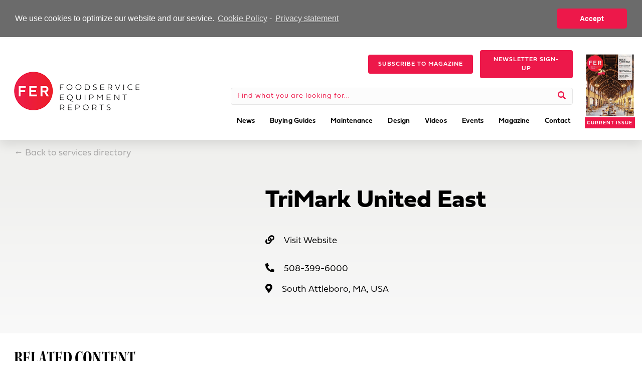

--- FILE ---
content_type: text/html;charset=ISO-8859-1
request_url: https://fermag.dragonforms.com/loading.do?pk=websitenav&omedasite=fermagdotcom
body_size: 10665
content:




<noscript>Your browser does not support JavaScript!</noscript>


<!DOCTYPE html>
<html>
<head>
	<title>Foodservice Equipment Reports</title>
	<meta name="viewport" content="width=device-width, initial-scale=1.0">
	<link rel="stylesheet" type="text/css" href="https://hostedcontent.dragonforms.com/hosted/images/dragon/generic/313/site_313b.css" /><script src='https://code.jquery.com/jquery-2.2.4.min.js'  integrity='sha256-BbhdlvQf/xTY9gja0Dq3HiwQF8LaCRTXxZKRutelT44=' crossorigin='anonymous'></script><script type="text/javascript" src="https://static-cdn.dragonforms.com/js/conditional.js?build=V26.1-20260108"></script><script type="text/javascript" src="https://static-cdn.dragonforms.com/js/dragonCampaign.js?build=V26.1-20260108"></script><link rel="stylesheet" type="text/css" href="https://static-cdn.dragonforms.com/style/generic.css?build=V26.1-20260108" /><link rel="stylesheet" type="text/css" href="https://hostedcontent.dragonforms.com/hosted/images/dragon/12315/89.css" />
<script>var elements;</script></head>
<body>
<!-- Google Tag Manager -->
<noscript><iframe src="//www.googletagmanager.com/ns.html?id=GTM-MV5SCJ"
height="0" width="0" style="display:none;visibility:hidden"></iframe></noscript>
<script>(function(w,d,s,l,i){w[l]=w[l]||[];w[l].push({'gtm.start':
new Date().getTime(),event:'gtm.js'});var f=d.getElementsByTagName(s)[0],
j=d.createElement(s),dl=l!='dataLayer'?'&l='+l:'';j.async=true;j.src=
'//www.googletagmanager.com/gtm.js?id='+i+dl;f.parentNode.insertBefore(j,f);
})(window,document,'script','dataLayer','GTM-MV5SCJ');</script>
<!-- End Google Tag Manager -->

  
	<div id="content" class="container">
   <form method="post" accept-charset="utf-8" action="saveNewSubscription.do;jsessionid=9F662002B32A7947C5E3786D03E4279D" id="standardForm"><input type="hidden" name="14" id="14" value="1"><input type="hidden" id="dragonjsessionid" name="dragonjsessionid" value="9F662002B32A7947C5E3786D03E4279D"><input type="hidden" id="omedasite" name="omedasite" value="fermagdotcom"><input type="hidden" id="shippingaddresscountry" name="shippingaddresscountry" value="7">
		<div class="row">
			<header class="sixteen columns header"><img src="https://hostedcontent.dragonforms.com/hosted/images/dragon/12315/91.png" alt="FERlogo2020" /><div><strong><font color='#ff0000'><span style='font-size: larger;'><span style='font-size: larger;'><br></span></span></font></strong></div><strong><span style='font-size: larger;'><span style='font-size: larger;'><font color='#999999'>Foodservice Professionals: </font><font color='#ff0000'>Sign Up for Your Subscription Here.</font></span></span></strong><div><br></div><div><br><div><br></div></div></header>
		</div>
		<div class="row">
			<section class="sixteen columns progressbar"></section>
		</div>
		<div class="row">
			<section class="sixteen columns content"><span class="spanc24 drg-element-type-standard-field drg-element-sub-type-fieldname-SIGNATURE"><p id="p24" class="drg-element-type-standard-field drg-element-sub-type-fieldname-SIGNATURE"><span class="questionlabel "><span style='font-weight: bold; font-size: larger;'><span style='font-size: larger;'><span style='font-size: larger;'><font color='#ff0000'>Yes! </font></span></span></span>I wish to receive a free subscription to <em style=''>Foodservice Equipment Reports.</em>&nbsp;</span></p><ul><li class="licr24_343 lier17092_343 "><input name="demo17092" type="checkbox" value="343" id="id24_343" CHECKED/><span class="checkboxlabel"><label for="id24_343">Yes - sign me up.</label></span></li><li class="licr24_344 lier17092_344 "><input name="demo17092" type="checkbox" value="344" id="id24_344" [-CHECKED17092_r344-]/><span class="checkboxlabel"><label for="id24_344">No thanks.</label></span></li></ul></span><br><p id="p1" class="drg-element-type-standard-field drg-element-sub-type-fieldname-FIRSTNAME addresslabel"><span class="questionlabel "><label for="id1">First Name</label> </span><input class="drg-field-address-normal" name="demo17094" type="text" value="" id="id1" maxlength="40" size="40"  /></p><p id="p2" class="drg-element-type-standard-field drg-element-sub-type-fieldname-LASTNAME addresslabel"><span class="questionlabel "><label for="id2">Last Name</label> </span><input class="drg-field-address-normal" name="demo17095" type="text" value="" id="id2" maxlength="40" size="40"  /></p><p id="p10" class="drg-element-type-standard-field drg-element-sub-type-fieldname-TITLE addresslabel"><span class="questionlabel "><label for="id10">Title</label> </span><input class="drg-field-address-normal" name="demo17096" type="text" value="" id="id10" maxlength="40" size="40"  /></p><p id="p13" class="drg-element-type-standard-field drg-element-sub-type-fieldname-EMAILADDR addresslabel"><span class="questionlabel "><label for="id13">E-mail Address</label> </span><input class="drg-field-address-normal" name="demo17097" type="text" value="" id="id13" maxlength="50" size="50"  /></p><p id="p11" class="drg-element-type-standard-field drg-element-sub-type-fieldname-PHONE addresslabel"><span class="questionlabel "><label for="id11_p2"><span style="font-size: smaller;"><span style="font-size: smaller;"><span style="font-size: smaller;"><span style="font-size: larger;"><span style="font-size: larger;"><span style="font-size: larger;">Direct Phone (please no punctuation or spaces)</span></span></span></span></span></span>
<div>&nbsp;</div>
</label> </span><input class="drg-field-address-normal" name="demo17098" type="text" onkeyup="this.value = this.value.replace(/\D/g,'');" value="" id="id11_p2" maxlength="32" size="32"  /></p><p id="p3" class="drg-element-type-standard-field drg-element-sub-type-fieldname-COMPANY addresslabel"><span class="questionlabel "><label for="id3">Company Name</label> </span><input class="drg-field-address-normal" name="demo17099" type="text" value="" id="id3" maxlength="40" size="40"  /></p><p id="p4" class="drg-element-type-standard-field drg-element-sub-type-fieldname-ADDRESS addresslabel"><span class="questionlabel "><label for="id4">Address</label> </span><input class="drg-field-address-normal" name="demo17100" type="text" value="" id="id4" maxlength="255" size="255"  /></p><p id="p5" class="drg-element-type-standard-field drg-element-sub-type-fieldname-DEPARTMENT addresslabel"><span class="questionlabel "><label for="id5">Suite No.</label> </span><input class="drg-field-address-normal" name="demo17101" type="text" value="" id="id5" maxlength="255" size="255"  /></p><p id="p6" class="drg-element-type-standard-field drg-element-sub-type-fieldname-CITY addresslabel"><span class="questionlabel "><label for="id6">City</label> </span><input class="drg-field-address-normal" name="demo17102" type="text" value="" id="id6" maxlength="100" size="100"  /></p><span class="spanc8 drg-element-type-standard-field drg-element-sub-type-fieldname-STATE"><p id="p8" class="drg-element-type-standard-field drg-element-sub-type-fieldname-STATE addresslabel"><span class="questionlabel "><label for="id8">State / Prov</label>&nbsp;</span><select name="demo17103" id="id8" ><option value="">Select One</option><option value="1" [-SELECTED17103_r1-]>ALABAMA</option><option value="2" [-SELECTED17103_r2-]>ALASKA</option><option value="3" [-SELECTED17103_r3-]>ARIZONA</option><option value="4" [-SELECTED17103_r4-]>ARKANSAS</option><option value="5" [-SELECTED17103_r5-]>CALIFORNIA</option><option value="6" [-SELECTED17103_r6-]>COLORADO</option><option value="7" [-SELECTED17103_r7-]>CONNECTICUT</option><option value="8" [-SELECTED17103_r8-]>DELAWARE</option><option value="9" [-SELECTED17103_r9-]>DISTRICT OF COLUMBIA</option><option value="10" [-SELECTED17103_r10-]>FLORIDA</option><option value="11" [-SELECTED17103_r11-]>GEORGIA</option><option value="12" [-SELECTED17103_r12-]>HAWAII</option><option value="13" [-SELECTED17103_r13-]>IDAHO</option><option value="14" [-SELECTED17103_r14-]>ILLINOIS</option><option value="15" [-SELECTED17103_r15-]>INDIANA</option><option value="16" [-SELECTED17103_r16-]>IOWA</option><option value="17" [-SELECTED17103_r17-]>KANSAS</option><option value="18" [-SELECTED17103_r18-]>KENTUCKY</option><option value="19" [-SELECTED17103_r19-]>LOUISIANA</option><option value="20" [-SELECTED17103_r20-]>MAINE</option><option value="21" [-SELECTED17103_r21-]>MARYLAND</option><option value="22" [-SELECTED17103_r22-]>MASSACHUSETTS</option><option value="23" [-SELECTED17103_r23-]>MICHIGAN</option><option value="24" [-SELECTED17103_r24-]>MINNESOTA</option><option value="25" [-SELECTED17103_r25-]>MISSISSIPPI</option><option value="26" [-SELECTED17103_r26-]>MISSOURI</option><option value="27" [-SELECTED17103_r27-]>MONTANA</option><option value="28" [-SELECTED17103_r28-]>NEBRASKA</option><option value="29" [-SELECTED17103_r29-]>NEVADA</option><option value="30" [-SELECTED17103_r30-]>NEW HAMPSHIRE</option><option value="31" [-SELECTED17103_r31-]>NEW JERSEY</option><option value="32" [-SELECTED17103_r32-]>NEW MEXICO</option><option value="33" [-SELECTED17103_r33-]>NEW YORK</option><option value="34" [-SELECTED17103_r34-]>NORTH CAROLINA</option><option value="35" [-SELECTED17103_r35-]>NORTH DAKOTA</option><option value="36" [-SELECTED17103_r36-]>OHIO</option><option value="37" [-SELECTED17103_r37-]>OKLAHOMA</option><option value="38" [-SELECTED17103_r38-]>OREGON</option><option value="39" [-SELECTED17103_r39-]>PENNSYLVANIA</option><option value="40" [-SELECTED17103_r40-]>RHODE ISLAND</option><option value="41" [-SELECTED17103_r41-]>SOUTH CAROLINA</option><option value="42" [-SELECTED17103_r42-]>SOUTH DAKOTA</option><option value="43" [-SELECTED17103_r43-]>TENNESSEE</option><option value="44" [-SELECTED17103_r44-]>TEXAS</option><option value="45" [-SELECTED17103_r45-]>UTAH</option><option value="46" [-SELECTED17103_r46-]>VERMONT</option><option value="47" [-SELECTED17103_r47-]>VIRGIN ISLANDS</option><option value="48" [-SELECTED17103_r48-]>VIRGINIA</option><option value="49" [-SELECTED17103_r49-]>WASHINGTON</option><option value="50" [-SELECTED17103_r50-]>WEST VIRGINIA</option><option value="51" [-SELECTED17103_r51-]>WISCONSIN</option><option value="52" [-SELECTED17103_r52-]>WYOMING</option><option value="53" [-SELECTED17103_r53-]>American Samoa</option><option value="54" [-SELECTED17103_r54-]>Guam</option><option value="56" [-SELECTED17103_r56-]>Micronesia (Federated States of)</option><option value="58" [-SELECTED17103_r58-]>Puerto Rico</option><option value="59" [-SELECTED17103_r59-]>U.S. Minor Outlying Islands</option><option value="60" [-SELECTED17103_r60-]>NORTHERN MARIANA ISLANDS</option><option value="61" [-SELECTED17103_r61-]>Armed Forces Africa</option><option value="62" [-SELECTED17103_r62-]>Armed Forces Americas AA (except Canada)</option><option value="63" [-SELECTED17103_r63-]>Armed Forces Canada</option><option value="64" [-SELECTED17103_r64-]>Armed Forces Europe AE</option><option value="65" [-SELECTED17103_r65-]>Armed Forces Middle East AE</option><option value="66" [-SELECTED17103_r66-]>Armed Forces Pacific AP</option><option value="67" [-SELECTED17103_r67-]>ALBERTA</option><option value="68" [-SELECTED17103_r68-]>NOVA SCOTIA</option><option value="69" [-SELECTED17103_r69-]>BRITISH COLUMBIA</option><option value="70" [-SELECTED17103_r70-]>ONTARIO</option><option value="71" [-SELECTED17103_r71-]>MANITOBA</option><option value="72" [-SELECTED17103_r72-]>PRINCE EDWARD ISLAND</option><option value="73" [-SELECTED17103_r73-]>NEW BRUNSWICK</option><option value="74" [-SELECTED17103_r74-]>QUEBEC</option><option value="75" [-SELECTED17103_r75-]>NEWFOUNDLAND</option><option value="76" [-SELECTED17103_r76-]>SASKATCHEWAN</option><option value="77" [-SELECTED17103_r77-]>NORTHWEST TERRITORIES</option><option value="78" [-SELECTED17103_r78-]>YUKON TERRITORY</option><option value="79" [-SELECTED17103_r79-]>NUNAVUT</option></select></p></span><p id="p9" class="drg-element-type-standard-field drg-element-sub-type-fieldname-ZIP addresslabel"><span class="questionlabel "><label for="id9">Zip/Postal Code</label> </span><input class="drg-field-address-normal" name="demo17104" type="text" value="" id="id9" maxlength="9" size="9"  /></p><span class="spanc7 drg-element-type-standard-field drg-element-sub-type-fieldname-COUNTRY"><p id="p7" class="drg-element-type-standard-field drg-element-sub-type-fieldname-COUNTRY addresslabel"><span class="questionlabel "><label for="id7">Country</label>&nbsp;</span><select name="demo17105" id="id7" ><option value="">Select One</option><option value="80" [-SELECTED17105_r80-]>UNITED STATES</option><option value="81" [-SELECTED17105_r81-]>CANADA</option><option value="84" [-SELECTED17105_r84-]>AFGHANISTAN</option><option value="86" [-SELECTED17105_r86-]>ALBANIA</option><option value="87" [-SELECTED17105_r87-]>ALGERIA</option><option value="89" [-SELECTED17105_r89-]>ANDORRA</option><option value="90" [-SELECTED17105_r90-]>ANGOLA</option><option value="91" [-SELECTED17105_r91-]>ANGUILLA</option><option value="350" [-SELECTED17105_r350-]>ANTARCTICA</option><option value="92" [-SELECTED17105_r92-]>ANTIGUA</option><option value="93" [-SELECTED17105_r93-]>ARGENTINA</option><option value="94" [-SELECTED17105_r94-]>ARMENIA</option><option value="95" [-SELECTED17105_r95-]>ARUBA</option><option value="96" [-SELECTED17105_r96-]>ASCENSION IS</option><option value="97" [-SELECTED17105_r97-]>AUSTRALIA</option><option value="98" [-SELECTED17105_r98-]>AUSTRIA</option><option value="99" [-SELECTED17105_r99-]>AZERBAIJAN</option><option value="101" [-SELECTED17105_r101-]>BAHAMAS</option><option value="102" [-SELECTED17105_r102-]>BAHRAIN</option><option value="103" [-SELECTED17105_r103-]>BANGLADESH</option><option value="104" [-SELECTED17105_r104-]>BARBADOS</option><option value="106" [-SELECTED17105_r106-]>BELARUS</option><option value="108" [-SELECTED17105_r108-]>BELGIUM</option><option value="109" [-SELECTED17105_r109-]>BELIZE</option><option value="110" [-SELECTED17105_r110-]>BENIN</option><option value="111" [-SELECTED17105_r111-]>BERMUDA</option><option value="112" [-SELECTED17105_r112-]>BHUTAN</option><option value="113" [-SELECTED17105_r113-]>BOLIVIA</option><option value="115" [-SELECTED17105_r115-]>BOSNIA-HERZEGOVINA</option><option value="116" [-SELECTED17105_r116-]>BOTSWANA</option><option value="117" [-SELECTED17105_r117-]>BRAZIL</option><option value="351" [-SELECTED17105_r351-]>BRITISH INDIAN OCEAN TERRITORY</option><option value="118" [-SELECTED17105_r118-]>BRITISH VIRGIN IS</option><option value="120" [-SELECTED17105_r120-]>BRUNEI</option><option value="121" [-SELECTED17105_r121-]>BULGARIA</option><option value="122" [-SELECTED17105_r122-]>BURKINA FASO</option><option value="123" [-SELECTED17105_r123-]>BURUNDI</option><option value="124" [-SELECTED17105_r124-]>CAMBODIA</option><option value="125" [-SELECTED17105_r125-]>CAMEROON</option><option value="127" [-SELECTED17105_r127-]>CAPE VERDE ISLANDS</option><option value="128" [-SELECTED17105_r128-]>CAYMAN ISLANDS</option><option value="129" [-SELECTED17105_r129-]>CENTRAL AFRICAN REP</option><option value="130" [-SELECTED17105_r130-]>CHAD</option><option value="134" [-SELECTED17105_r134-]>CHILE</option><option value="135" [-SELECTED17105_r135-]>CHINA</option><option value="136" [-SELECTED17105_r136-]>COCO ISLAND</option><option value="137" [-SELECTED17105_r137-]>COLOMBIA</option><option value="138" [-SELECTED17105_r138-]>COMOROS</option><option value="139" [-SELECTED17105_r139-]>CONGO</option><option value="141" [-SELECTED17105_r141-]>COOK ISLANDS</option><option value="142" [-SELECTED17105_r142-]>COSTA RICA</option><option value="143" [-SELECTED17105_r143-]>CROATIA</option><option value="144" [-SELECTED17105_r144-]>CUBA</option><option value="145" [-SELECTED17105_r145-]>CYPRUS</option><option value="146" [-SELECTED17105_r146-]>CZECH REPUBLIC</option><option value="147" [-SELECTED17105_r147-]>DENMARK</option><option value="148" [-SELECTED17105_r148-]>DJIBOUTI</option><option value="149" [-SELECTED17105_r149-]>DOMINICA</option><option value="150" [-SELECTED17105_r150-]>DOMINICAN REPUBLIC</option><option value="151" [-SELECTED17105_r151-]>EAST TIMOR</option><option value="152" [-SELECTED17105_r152-]>ECUADOR</option><option value="153" [-SELECTED17105_r153-]>EGYPT</option><option value="154" [-SELECTED17105_r154-]>EL SALVADOR</option><option value="156" [-SELECTED17105_r156-]>ERITREA</option><option value="157" [-SELECTED17105_r157-]>ESTONIA</option><option value="158" [-SELECTED17105_r158-]>ETHIOPIA</option><option value="159" [-SELECTED17105_r159-]>FAEROE ISLANDS</option><option value="160" [-SELECTED17105_r160-]>FALKLAND ISLANDS</option><option value="161" [-SELECTED17105_r161-]>FIJI</option><option value="162" [-SELECTED17105_r162-]>FINLAND</option><option value="163" [-SELECTED17105_r163-]>FRANCE</option><option value="164" [-SELECTED17105_r164-]>FRENCH GUIANA</option><option value="165" [-SELECTED17105_r165-]>FRENCH POLYNESIA</option><option value="168" [-SELECTED17105_r168-]>GABON</option><option value="169" [-SELECTED17105_r169-]>GAMBIA</option><option value="171" [-SELECTED17105_r171-]>GEORGIA</option><option value="172" [-SELECTED17105_r172-]>GERMANY</option><option value="173" [-SELECTED17105_r173-]>GHANA</option><option value="174" [-SELECTED17105_r174-]>GIBRALTAR</option><option value="176" [-SELECTED17105_r176-]>GREECE</option><option value="177" [-SELECTED17105_r177-]>GREENLAND</option><option value="178" [-SELECTED17105_r178-]>GRENADA</option><option value="179" [-SELECTED17105_r179-]>GUADELOUPE</option><option value="180" [-SELECTED17105_r180-]>GUATEMALA</option><option value="181" [-SELECTED17105_r181-]>GUERNSEY</option><option value="182" [-SELECTED17105_r182-]>GUINEA</option><option value="183" [-SELECTED17105_r183-]>GUYANA</option><option value="184" [-SELECTED17105_r184-]>HAITI</option><option value="185" [-SELECTED17105_r185-]>HONDURAS</option><option value="186" [-SELECTED17105_r186-]>HONG KONG</option><option value="187" [-SELECTED17105_r187-]>HUNGARY</option><option value="188" [-SELECTED17105_r188-]>ICELAND</option><option value="189" [-SELECTED17105_r189-]>INDIA</option><option value="190" [-SELECTED17105_r190-]>INDONESIA</option><option value="191" [-SELECTED17105_r191-]>IRAN</option><option value="192" [-SELECTED17105_r192-]>IRAQ</option><option value="193" [-SELECTED17105_r193-]>IRELAND</option><option value="194" [-SELECTED17105_r194-]>ISLE OF MAN</option><option value="195" [-SELECTED17105_r195-]>ISRAEL</option><option value="196" [-SELECTED17105_r196-]>ITALY</option><option value="197" [-SELECTED17105_r197-]>IVORY COAST</option><option value="198" [-SELECTED17105_r198-]>JAMAICA</option><option value="199" [-SELECTED17105_r199-]>JAPAN</option><option value="200" [-SELECTED17105_r200-]>JORDAN</option><option value="201" [-SELECTED17105_r201-]>KAZAKHSTAN</option><option value="202" [-SELECTED17105_r202-]>KENYA</option><option value="204" [-SELECTED17105_r204-]>KIRIBATI</option><option value="206" [-SELECTED17105_r206-]>KUWAIT</option><option value="207" [-SELECTED17105_r207-]>KYRGYZSTAN</option><option value="208" [-SELECTED17105_r208-]>LAOS</option><option value="209" [-SELECTED17105_r209-]>LATVIA</option><option value="210" [-SELECTED17105_r210-]>LEBANON</option><option value="211" [-SELECTED17105_r211-]>LESOTHO</option><option value="212" [-SELECTED17105_r212-]>LIBERIA</option><option value="213" [-SELECTED17105_r213-]>LIBYA</option><option value="214" [-SELECTED17105_r214-]>LIECHTENSTEIN</option><option value="215" [-SELECTED17105_r215-]>LITHUANIA</option><option value="216" [-SELECTED17105_r216-]>LUXEMBOURG</option><option value="217" [-SELECTED17105_r217-]>MACAO</option><option value="218" [-SELECTED17105_r218-]>MACEDONIA</option><option value="219" [-SELECTED17105_r219-]>MADAGASCAR</option><option value="221" [-SELECTED17105_r221-]>MALAWI</option><option value="222" [-SELECTED17105_r222-]>MALAYSIA</option><option value="223" [-SELECTED17105_r223-]>MALDIVES</option><option value="224" [-SELECTED17105_r224-]>MALI</option><option value="225" [-SELECTED17105_r225-]>MALTA</option><option value="226" [-SELECTED17105_r226-]>MARSHALL ISLANDS</option><option value="227" [-SELECTED17105_r227-]>MARTINIQUE</option><option value="228" [-SELECTED17105_r228-]>MAURITANIA</option><option value="229" [-SELECTED17105_r229-]>MAURITIUS</option><option value="230" [-SELECTED17105_r230-]>MAYOTTE</option><option value="231" [-SELECTED17105_r231-]>MEXICO</option><option value="232" [-SELECTED17105_r232-]>MICRONESIA</option><option value="233" [-SELECTED17105_r233-]>MOLDOVA</option><option value="235" [-SELECTED17105_r235-]>MONACO</option><option value="236" [-SELECTED17105_r236-]>MONGOLIA</option><option value="237" [-SELECTED17105_r237-]>MONTENEGRO</option><option value="238" [-SELECTED17105_r238-]>MONTSERRAT</option><option value="239" [-SELECTED17105_r239-]>MOROCCO</option><option value="240" [-SELECTED17105_r240-]>MOZAMBIQUE</option><option value="241" [-SELECTED17105_r241-]>MYANMAR</option><option value="242" [-SELECTED17105_r242-]>NAMIBIA</option><option value="243" [-SELECTED17105_r243-]>NAURU</option><option value="244" [-SELECTED17105_r244-]>NEPAL</option><option value="245" [-SELECTED17105_r245-]>NETHERLAND ANTILLES</option><option value="246" [-SELECTED17105_r246-]>NETHERLANDS</option><option value="248" [-SELECTED17105_r248-]>NEW CALEDONIA</option><option value="249" [-SELECTED17105_r249-]>NEW GUINEA</option><option value="250" [-SELECTED17105_r250-]>NEW ZEALAND</option><option value="251" [-SELECTED17105_r251-]>NICARAGUA</option><option value="252" [-SELECTED17105_r252-]>NIGER</option><option value="253" [-SELECTED17105_r253-]>NIGERIA</option><option value="254" [-SELECTED17105_r254-]>NORTH KOREA</option><option value="256" [-SELECTED17105_r256-]>NORWAY</option><option value="257" [-SELECTED17105_r257-]>OMAN</option><option value="259" [-SELECTED17105_r259-]>PAKISTAN</option><option value="260" [-SELECTED17105_r260-]>PALAU</option><option value="261" [-SELECTED17105_r261-]>PALESTINE</option><option value="262" [-SELECTED17105_r262-]>PANAMA</option><option value="264" [-SELECTED17105_r264-]>PARAGUAY</option><option value="265" [-SELECTED17105_r265-]>PERU</option><option value="266" [-SELECTED17105_r266-]>PHILIPPINES</option><option value="268" [-SELECTED17105_r268-]>PITCAIRN IS</option><option value="269" [-SELECTED17105_r269-]>POLAND</option><option value="270" [-SELECTED17105_r270-]>PORTUGAL</option><option value="271" [-SELECTED17105_r271-]>QATAR</option><option value="272" [-SELECTED17105_r272-]>REUNION</option><option value="273" [-SELECTED17105_r273-]>ROMANIA</option><option value="274" [-SELECTED17105_r274-]>RUSSIA</option><option value="275" [-SELECTED17105_r275-]>RWANDA</option><option value="276" [-SELECTED17105_r276-]>SAN MARINO</option><option value="277" [-SELECTED17105_r277-]>SAO TOME E PRINCIPE</option><option value="279" [-SELECTED17105_r279-]>SAUDI ARABIA</option><option value="281" [-SELECTED17105_r281-]>SENEGAL</option><option value="282" [-SELECTED17105_r282-]>SERBIA</option><option value="283" [-SELECTED17105_r283-]>SEYCHELLES</option><option value="284" [-SELECTED17105_r284-]>SIERRA LEONE</option><option value="285" [-SELECTED17105_r285-]>SINGAPORE</option><option value="286" [-SELECTED17105_r286-]>SLOVAK REPUBLIC</option><option value="287" [-SELECTED17105_r287-]>SLOVENIA</option><option value="288" [-SELECTED17105_r288-]>SOLOMON ISLANDS</option><option value="289" [-SELECTED17105_r289-]>SOMALIA</option><option value="290" [-SELECTED17105_r290-]>SOUTH AFRICA</option><option value="291" [-SELECTED17105_r291-]>SOUTH KOREA</option><option value="292" [-SELECTED17105_r292-]>SPAIN</option><option value="293" [-SELECTED17105_r293-]>SRI LANKA</option><option value="294" [-SELECTED17105_r294-]>ST CROIX</option><option value="295" [-SELECTED17105_r295-]>ST KITTS</option><option value="296" [-SELECTED17105_r296-]>ST LUCIA</option><option value="298" [-SELECTED17105_r298-]>ST MARTIN</option><option value="299" [-SELECTED17105_r299-]>ST PIERRE</option><option value="300" [-SELECTED17105_r300-]>ST VINCENT</option><option value="301" [-SELECTED17105_r301-]>SUDAN</option><option value="302" [-SELECTED17105_r302-]>SURINAME</option><option value="303" [-SELECTED17105_r303-]>SWAZILAND</option><option value="304" [-SELECTED17105_r304-]>SWEDEN</option><option value="305" [-SELECTED17105_r305-]>SWITZERLAND</option><option value="306" [-SELECTED17105_r306-]>SYRIA</option><option value="308" [-SELECTED17105_r308-]>TAIWAN</option><option value="309" [-SELECTED17105_r309-]>TAJIKISTAN</option><option value="310" [-SELECTED17105_r310-]>TANZANIA</option><option value="312" [-SELECTED17105_r312-]>THAILAND</option><option value="314" [-SELECTED17105_r314-]>TOGO</option><option value="315" [-SELECTED17105_r315-]>TONGA</option><option value="316" [-SELECTED17105_r316-]>TRINIDAD AND TOBAGO</option><option value="317" [-SELECTED17105_r317-]>TUNISIA</option><option value="318" [-SELECTED17105_r318-]>TURKEY</option><option value="319" [-SELECTED17105_r319-]>TURKMENISTAN</option><option value="320" [-SELECTED17105_r320-]>TURKS ISLAND</option><option value="321" [-SELECTED17105_r321-]>TUVALU</option><option value="322" [-SELECTED17105_r322-]>UGANDA</option><option value="323" [-SELECTED17105_r323-]>UKRAINE</option><option value="324" [-SELECTED17105_r324-]>UNITED ARAB EMIRATES</option><option value="749" [-SELECTED17105_r749-]>UNITED KINGDOM</option><option value="325" [-SELECTED17105_r325-]>URUGUAY</option><option value="326" [-SELECTED17105_r326-]>UZBEKISTAN</option><option value="327" [-SELECTED17105_r327-]>VANUATU</option><option value="328" [-SELECTED17105_r328-]>VATICAN CITY</option><option value="329" [-SELECTED17105_r329-]>VENEZUELA</option><option value="330" [-SELECTED17105_r330-]>VIETNAM</option><option value="332" [-SELECTED17105_r332-]>WALLIS ISLAND</option><option value="333" [-SELECTED17105_r333-]>WESTERN SAHARA</option><option value="334" [-SELECTED17105_r334-]>WESTERN SAMOA</option><option value="335" [-SELECTED17105_r335-]>YEMEN</option><option value="336" [-SELECTED17105_r336-]>ZAIRE</option><option value="337" [-SELECTED17105_r337-]>ZAMBIA</option><option value="338" [-SELECTED17105_r338-]>ZIMBABWE</option></select></p></span><div id="disp17106" style="display:none;"><span class="spanc66 drg-element-type-demographic drg-element-sub-type-type-1"><p id="p66" class="drg-element-type-demographic drg-element-sub-type-type-1"><span class="questionlabel "><span style="font-size:11.0pt"><span style="font-family:Aptos">I agree to receive subscription service communications from <em>Foodservice Equipment Reports </em>via email, including messages regarding the release of a new issue, renewal instructions and account update requests.&nbsp;</span></span><span style="font-size:11.0pt"><span style="font-family:Aptos">I understand that I can withdraw this consent at any time.&nbsp;</span></span><span style="font-size:11.0pt"><span style="font-family:Aptos">For more information, please contact FER at fermedia@fermag.com.</span></span><br />
<br />
<span style="font-size:11.0pt"><span style="font-family:Aptos">&nbsp;</span></span>&nbsp;</span></p><ul><li class="licr66_129 lier17106_129 "><input name="demo17106" type="radio" value="129" id="id66_129"  /><span class="radiolabel"><label for="id66_129">Yes</label></span></li><li class="licr66_130 lier17106_130 "><input name="demo17106" type="radio" value="130" id="id66_130"  /><span class="radiolabel"><label for="id66_130">No</label></span></li></ul></span></div><div>&nbsp;</div>

<div>_______________________________________________________<br />
&nbsp;</div><strong><font color='#ff0000'>Your Professional Qualifications</font></strong><div><br></div><span class="spanc17 drg-element-type-demographic drg-element-sub-type-type-1"><p id="p17" class="drg-element-type-demographic drg-element-sub-type-type-1"><span class="questionlabel "><label for="id17">Which best describes your company? <span style='font-size: smaller;'>(Check one)</span></label>&nbsp;</span><select name="demo17109" id="id17" ><option value="">Select...</option><option value="29" >Multi-Unit Commercial Foodservice Operation</option><option value="30" >Multi-Unit Non-Commercial Foodservice Operation</option><option value="31" >Dealer or Distributor of Foodservice Equipment and/or Supplies</option><option value="32" >Food and Other Distributors Selling Foodservice Equipment</option><option value="33" >Consultants & Independent Specifiers</option><option value="34" >Service Agency</option><option value="35" >Manufacturer/Manufacturers Rep</option><option value="36" >Other (Please describe)</option></select></p></span><div id="other36" class="otherfillin"><p id="p36"><span id="otherfillinid_r36" class="otherfillinlabelomeda ">Other (Please describe)</span><input name="demo17109_r36" type="text" value="" id="id_r36" maxlength="50" size="50"  /></p></div><div id="disp17110" style="display:none;"><span class="spanc59 drg-element-type-demographic drg-element-sub-type-type-1"><p id="p59" class="drg-element-type-demographic drg-element-sub-type-type-1"><span class="questionlabel "><label for="id59">Which market segment best describes your operation?</label>&nbsp;</span><select name="demo17110" id="id59" ><option value="">Select...</option><option value="109" >Full-service restaurants with alcohol</option><option value="110" >Full-service restaurants without alcohol</option><option value="111" >Quick-service restaurants</option><option value="112" >Fast-casual and other limited menu restaurants</option><option value="113" >Hotels</option><option value="114" >Social Caterers</option><option value="115" >Recreation and Travel (casinos, arenas, theme parks, airlines etc.)</option><option value="116" >Supermarkets</option><option value="117" >Convenience Stores</option><option value="118" >Other Retail</option></select></p></span></div><div id="disp17111" style="display:none;"><span class="spanc59 drg-element-type-demographic drg-element-sub-type-type-1"><p id="p59" class="drg-element-type-demographic drg-element-sub-type-type-1"><span class="questionlabel "><label for="id59">Which market segment best describes your <u style=''>primary</u> operation?</label>&nbsp;</span><select name="demo17111" id="id59" ><option value="">Select...</option><option value="119" >Schools K-12 and Childcare</option><option value="120" >Colleges/Universities</option><option value="121" >Healthcare (hospitals, nursing homes, elder care)</option><option value="122" >Business &amp; Industry</option><option value="123" >Corrections</option><option value="124" >Military and Government</option><option value="125" >Other</option></select></p></span></div><span class="spanc19 drg-element-type-demographic drg-element-sub-type-type-1"><p id="p19" class="drg-element-type-demographic drg-element-sub-type-type-1"><span class="questionlabel "><label for="id19">What is your job title? <span style='font-size: smaller;'>(Check only one)</span></label>&nbsp;</span><select name="demo17112" id="id19" ><option value="">Select...</option><option value="39" >Corporate Officer</option><option value="40" >Operations Management</option><option value="41" >Sales Management</option><option value="42" >Development, Real Estate & Facilities Personnel</option><option value="43" >Purchasing Management & Personnel</option><option value="44" >Consultant or Independent Specifier</option><option value="45" >Other Equipment & Supplies Personnel</option><option value="47" >Other (Please describe)</option></select></p></span><div id="other47" class="otherfillin"><p id="p47"><span id="otherfillinid_r47" class="otherfillinlabelomeda ">Other (Please describe)</span><input name="demo17112_r47" type="text" value="" id="id_r47" maxlength="50" size="50"  /></p></div><div><font color='#ff0000'><strong><span style='font-size: larger;'>Your Preferences</span></strong></font></div><div><br></div><div id="disp17115" style="display:none;"><span class="spanc112 drg-element-type-standard-field drg-element-sub-type-fieldname-REQUESTED_VERSION"><p id="p112" class="drg-element-type-standard-field drg-element-sub-type-fieldname-REQUESTED_VERSION"><span class="questionlabel ">Choose your preferred magazine format.<div><br></div>&nbsp;</span></p><ul><li class="licr112_998 lier17115_998 "><input name="demo17115" type="checkbox" value="998" id="id112_p2_998" [-CHECKED17115_r998_p2-]/><span class="checkboxlabel"><label for="id112_p2_998">Print format only</label></span></li><li class="licr112_999 lier17115_999 "><input name="demo17115" type="checkbox" value="999" id="id112_p2_999" [-CHECKED17115_r999_p2-]/><span class="checkboxlabel"><label for="id112_p2_999">Digital format only</label></span></li><li class="licr112_1000 lier17115_1000 "><input name="demo17115" type="checkbox" value="1000" id="id112_p2_1000" CHECKED/><span class="checkboxlabel"><label for="id112_p2_1000">Both print and digital formats</label></span></li></ul></span></div><div id="disp17116" style="display:none;"><input name="demo17116" type="hidden" value="[-HRID0.2.112-]" id="demo17116"/></div><span class="spancd43 drg-element-type-deployment-type drg-element-sub-type-none"><p id="pd43" class="drg-element-type-deployment-type drg-element-sub-type-none"><span class="questionlabel "><label for="optd43">Would you like to receive special offers and new product information from FER's trusted partners?</label>&nbsp;</span><select name="opt17117" id="optd43" ><option value="">Select...</option><option value="1" >Yes</option><option value="2" >No</option></select></p></span><span class="spancd41 drg-element-type-deployment-type drg-element-sub-type-none"><p id="pd41" class="drg-element-type-deployment-type drg-element-sub-type-none"><span class="questionlabel "><label for="optd41">Would you like to receive information about FER events, podcasts and other products or services?</label>&nbsp;</span><select name="opt17118" id="optd41" ><option value="">Select...</option><option value="1" >Yes</option><option value="2" >No</option></select></p></span><br><input name="demo17120" type="hidden" value="websitenav" id="demo17120"/></section>
		</div>
		<div class="row">
			<section class="sixteen columns controls">
        <div class="button">
          <input type="submit" value="Submit">
        </div>
			</section>
		</div>
   <input type="hidden" name="transactionKey" value="dragon-hpci-efb5d39b364c40f68e8c78bf58d282b8"><input type="hidden" name="dragon_pagenumber" value="1"><input type="hidden" id="originalUrlParams" value="pk=websitenav&omedasite=fermagdotcom"></form>
		<div class="row">
			<footer class="sixteen columns footer"></footer>
		</div>
		<div class="row">
      <div class="validation">
        <h4><span id="valErrNum"></span> errors</h4>
		    <ul class="dragon-validation"></ul>
      </div>
		</div>
	</div>
		
  <div id="olyticsContainer" style="display:none;visibility:hidden;"><script>window.olytics||(window.olytics=[]),window.olytics.methods=["fire","confirm"],window.olytics.factory=function(i){return function(){var t=Array.prototype.slice.call(arguments);return t.unshift(i),window.olytics.push(t),window.olytics}};for(var i=0;i<window.olytics.methods.length;i++){var method=window.olytics.methods[i];window.olytics[method]=window.olytics.factory(method)}olytics.load=function(i){if(!document.getElementById("olyticsImport")){window.a=window.olytics;var t=document.createElement("script");t.async=!0,t.id="olyticsImport",t.type="text/javascript";var o="";void 0!==i&&void 0!==i.oid&&(o=i.oid),t.setAttribute("data-oid",o),t.src="https://olytics.omeda.com/olytics/js/v3/p/olytics.min.js",t.addEventListener("load",function(t){for(olytics.initialize({Olytics:i});window.a.length>0;){var o=window.a.shift(),s=o.shift();olytics[s]&&olytics[s].apply(olytics,o)}},!1);var s=document.getElementsByTagName("script")[0];s.parentNode.insertBefore(t,s)}},olytics.load({oid:"7ec1942b0d70427cb4a32cfc085bc56f"});</script><script type="text/javascript" src="js/olyticsLinkAssistance.js"></script><script></script></div>

<script>

  $("section.progressbar").hide();
  $("section.progressbar").has('ul').has('li').show();

  
  $("div.validation").hide();
  $("div.validation").has('ul').has('li').show();
  var valErrNum = $(".validation ul li").length;
  $("span#valErrNum").text(valErrNum);

  $("div.validation").click(function() {
    if ( $("div.validation").hasClass('min') ) {
      $("div.validation").removeClass('min')
    }
    else {
      $("div.validation").addClass('min')
    }
  });


  $('header').each(function(){
    if ( ($(this).text() == 0) && ($(this).children().length == 0) ) {
      $(this).parent('div.row').remove();
    }
  });

  $('section').each(function(){
    if ( ($(this).text() == 0) && ($(this).children().length == 0) ) {
      $(this).parent('div.row').remove();
    }
  });

  $('footer').each(function(){
    if ( ($(this).text() == 0) && ($(this).children().length == 0) ) {
      $(this).parent('div.row').remove();
    }
  });
</script>
<div style="display:none;height:20px;">&nbsp;</div>
<div id="basicConfirm_modal" class="simple_modal" style="display: none;"> <%-- the gray background --%>
    <div id="basicConfirmContent" class="simple_modal_content">
        <div id="basicConfirmMessageContainer">
            <span id="basicConfirmMessage"></span>
        </div>
        <div class="basicConfirmButtonContainer">
            <button class="form-submit-button basicConfirmYes" type="button" id="basicConfirmYes">Yes</button>
            <button class="form-submit-button basicConfirmNo" type="button" id="basicConfirmNo">No</button>
        </div>
    </div>
</div></body>
</html>




--- FILE ---
content_type: text/html;charset=ISO-8859-1
request_url: https://fermag.dragonforms.com/loading.do?pk=website&omedasite=subscribe
body_size: 10676
content:




<noscript>Your browser does not support JavaScript!</noscript>


<!DOCTYPE html>
<html>
<head>
	<title>FoodService Equipment Reports</title>
	<meta name="viewport" content="width=device-width, initial-scale=1.0">
	<link rel="stylesheet" type="text/css" href="https://hostedcontent.dragonforms.com/hosted/images/dragon/generic/313/site_313b.css" /><script src='https://code.jquery.com/jquery-2.2.4.min.js'  integrity='sha256-BbhdlvQf/xTY9gja0Dq3HiwQF8LaCRTXxZKRutelT44=' crossorigin='anonymous'></script><script type="text/javascript" src="https://static-cdn.dragonforms.com/js/conditional.js?build=V26.1-20260108"></script><script type="text/javascript" src="https://static-cdn.dragonforms.com/js/dragonCampaign.js?build=V26.1-20260108"></script><link rel="stylesheet" type="text/css" href="https://static-cdn.dragonforms.com/style/generic.css?build=V26.1-20260108" /><link rel="stylesheet" type="text/css" href="https://hostedcontent.dragonforms.com/hosted/images/dragon/12315/84.css" />
<script>var elements;</script></head>
<body>
<!-- Google Tag Manager -->
<noscript><iframe src="//www.googletagmanager.com/ns.html?id=GTM-MV5SCJ"
height="0" width="0" style="display:none;visibility:hidden"></iframe></noscript>
<script>(function(w,d,s,l,i){w[l]=w[l]||[];w[l].push({'gtm.start':
new Date().getTime(),event:'gtm.js'});var f=d.getElementsByTagName(s)[0],
j=d.createElement(s),dl=l!='dataLayer'?'&l='+l:'';j.async=true;j.src=
'//www.googletagmanager.com/gtm.js?id='+i+dl;f.parentNode.insertBefore(j,f);
})(window,document,'script','dataLayer','GTM-MV5SCJ');</script>
<!-- End Google Tag Manager -->

  
	<div id="content" class="container">
   <form method="post" accept-charset="utf-8" action="saveNewSubscription.do;jsessionid=9F662002B32A7947C5E3786D03E4279D" id="standardForm"><input type="hidden" name="14" id="14" value="1"><input type="hidden" id="dragonjsessionid" name="dragonjsessionid" value="9F662002B32A7947C5E3786D03E4279D"><input type="hidden" id="omedasite" name="omedasite" value="subscribe"><input type="hidden" id="shippingaddresscountry" name="shippingaddresscountry" value="7">
		<div class="row">
			<header class="sixteen columns header"><img src="https://hostedcontent.dragonforms.com/hosted/images/dragon/12315/98.png" alt="FER Logo 2020" /><div><strong><span style='font-size: larger;'><span style='font-size: larger;'><span style='font-size: larger;'><span style='font-size: smaller;'><span style='font-size: larger;'><span style='font-size: smaller;'><br></span></span></span></span></span></span></strong></div><strong><span style='font-size: larger;'><span style='font-size: larger;'><span style='font-size: larger;'><span style='font-size: smaller;'><span style='font-size: larger;'><span style='font-size: smaller;'>Sign Up for a Free Subscription Here</span></span></span></span></span></span></strong><div><strong><span style='font-size: larger;'><span style='font-size: larger;'><span style='font-size: larger;'><span style='font-size: smaller;'><span style='font-size: larger;'><span style='font-size: smaller;'><br></span></span></span></span></span></span></strong></div></header>
		</div>
		<div class="row">
			<section class="sixteen columns progressbar"></section>
		</div>
		<div class="row">
			<section class="sixteen columns content"><br><span class="spanc24 drg-element-type-standard-field drg-element-sub-type-fieldname-SIGNATURE"><p id="p24" class="drg-element-type-standard-field drg-element-sub-type-fieldname-SIGNATURE"><span class="questionlabel "><font color=red>*</font> <span style='font-size: larger;'><span style='font-size: larger;'><font color='#ff0000'><strong>Yes!</strong></font></span></span><strong> </strong>I want a free subscription to <em style=''>Foodservice Equipment Reports.</em>&nbsp;</span></p><ul><li class="licr24_343 lier14677_343  column2"><input name="demo14677" type="radio" value="343" id="id24" CHECKED /><span class="radiolabel"><label for="id24">Sign me up!</label></span></li><li class="licr24_344 lier14677_344  column2"><input name="demo14677" type="radio" value="344" id="id24" [-CHECKED14677_r344-] /><span class="radiolabel"><label for="id24">No, thanks</label></span></li></ul></span><div id="disp14678" style="display:none;"><span class="spanc112 drg-element-type-standard-field drg-element-sub-type-fieldname-REQUESTED_VERSION"><p id="p112" class="drg-element-type-standard-field drg-element-sub-type-fieldname-REQUESTED_VERSION"><span class="questionlabel "><span style='font-size: smaller;'>                  FER is available to subscribers outside the United States in digital format only. </span>&nbsp;</span></p><ul></ul></span></div><br><p id="p1" class="drg-element-type-standard-field drg-element-sub-type-fieldname-FIRSTNAME addresslabel"><span class="questionlabel "><label for="id1"><font color=red>*</font> First Name</label> </span><input class="drg-field-address-normal" name="demo14680" type="text" value="" id="id1" maxlength="40" size="40"  /></p><p id="p2" class="drg-element-type-standard-field drg-element-sub-type-fieldname-LASTNAME addresslabel"><span class="questionlabel "><label for="id2"><font color=red>*</font> Last Name</label> </span><input class="drg-field-address-normal" name="demo14681" type="text" value="" id="id2" maxlength="40" size="40"  /></p><p id="p10" class="drg-element-type-standard-field drg-element-sub-type-fieldname-TITLE addresslabel"><span class="questionlabel "><label for="id10"><font color=red>*</font> Title</label> </span><input class="drg-field-address-normal" name="demo14682" type="text" value="" id="id10" maxlength="40" size="40"  /></p><p id="p3" class="drg-element-type-standard-field drg-element-sub-type-fieldname-COMPANY addresslabel"><span class="questionlabel "><label for="id3"><font color=red>*</font> Company Name</label> </span><input class="drg-field-address-normal" name="demo14683" type="text" value="" id="id3" maxlength="40" size="40"  /></p><p id="p5" class="drg-element-type-standard-field drg-element-sub-type-fieldname-DEPARTMENT addresslabel"><span class="questionlabel "><label for="id5">Dept/Mail Stop</label> </span><input class="drg-field-address-normal" name="demo14684" type="text" value="" id="id5" maxlength="255" size="255"  /></p><p id="p4" class="drg-element-type-standard-field drg-element-sub-type-fieldname-ADDRESS addresslabel"><span class="questionlabel "><label for="id4"><font color=red>*</font> Street Address or P.O.Box</label> </span><input class="drg-field-address-normal" name="demo14685" type="text" value="" id="id4" maxlength="255" size="255"  /></p><p id="p6" class="drg-element-type-standard-field drg-element-sub-type-fieldname-CITY addresslabel"><span class="questionlabel "><label for="id6"><font color=red>*</font> City</label> </span><input class="drg-field-address-normal" name="demo14686" type="text" value="" id="id6" maxlength="100" size="100"  /></p><span class="spanc8 drg-element-type-standard-field drg-element-sub-type-fieldname-STATE"><p id="p8" class="drg-element-type-standard-field drg-element-sub-type-fieldname-STATE addresslabel"><span class="questionlabel "><label for="id8"><font color=red>*</font> State / Prov</label>&nbsp;</span><select name="demo14687" id="id8" ><option value="">Select One</option><option value="1" [-SELECTED14687_r1-]>ALABAMA</option><option value="2" [-SELECTED14687_r2-]>ALASKA</option><option value="3" [-SELECTED14687_r3-]>ARIZONA</option><option value="4" [-SELECTED14687_r4-]>ARKANSAS</option><option value="5" [-SELECTED14687_r5-]>CALIFORNIA</option><option value="6" [-SELECTED14687_r6-]>COLORADO</option><option value="7" [-SELECTED14687_r7-]>CONNECTICUT</option><option value="8" [-SELECTED14687_r8-]>DELAWARE</option><option value="9" [-SELECTED14687_r9-]>DISTRICT OF COLUMBIA</option><option value="10" [-SELECTED14687_r10-]>FLORIDA</option><option value="11" [-SELECTED14687_r11-]>GEORGIA</option><option value="12" [-SELECTED14687_r12-]>HAWAII</option><option value="13" [-SELECTED14687_r13-]>IDAHO</option><option value="14" [-SELECTED14687_r14-]>ILLINOIS</option><option value="15" [-SELECTED14687_r15-]>INDIANA</option><option value="16" [-SELECTED14687_r16-]>IOWA</option><option value="17" [-SELECTED14687_r17-]>KANSAS</option><option value="18" [-SELECTED14687_r18-]>KENTUCKY</option><option value="19" [-SELECTED14687_r19-]>LOUISIANA</option><option value="20" [-SELECTED14687_r20-]>MAINE</option><option value="21" [-SELECTED14687_r21-]>MARYLAND</option><option value="22" [-SELECTED14687_r22-]>MASSACHUSETTS</option><option value="23" [-SELECTED14687_r23-]>MICHIGAN</option><option value="24" [-SELECTED14687_r24-]>MINNESOTA</option><option value="25" [-SELECTED14687_r25-]>MISSISSIPPI</option><option value="26" [-SELECTED14687_r26-]>MISSOURI</option><option value="27" [-SELECTED14687_r27-]>MONTANA</option><option value="28" [-SELECTED14687_r28-]>NEBRASKA</option><option value="29" [-SELECTED14687_r29-]>NEVADA</option><option value="30" [-SELECTED14687_r30-]>NEW HAMPSHIRE</option><option value="31" [-SELECTED14687_r31-]>NEW JERSEY</option><option value="32" [-SELECTED14687_r32-]>NEW MEXICO</option><option value="33" [-SELECTED14687_r33-]>NEW YORK</option><option value="34" [-SELECTED14687_r34-]>NORTH CAROLINA</option><option value="35" [-SELECTED14687_r35-]>NORTH DAKOTA</option><option value="36" [-SELECTED14687_r36-]>OHIO</option><option value="37" [-SELECTED14687_r37-]>OKLAHOMA</option><option value="38" [-SELECTED14687_r38-]>OREGON</option><option value="39" [-SELECTED14687_r39-]>PENNSYLVANIA</option><option value="40" [-SELECTED14687_r40-]>RHODE ISLAND</option><option value="41" [-SELECTED14687_r41-]>SOUTH CAROLINA</option><option value="42" [-SELECTED14687_r42-]>SOUTH DAKOTA</option><option value="43" [-SELECTED14687_r43-]>TENNESSEE</option><option value="44" [-SELECTED14687_r44-]>TEXAS</option><option value="45" [-SELECTED14687_r45-]>UTAH</option><option value="46" [-SELECTED14687_r46-]>VERMONT</option><option value="47" [-SELECTED14687_r47-]>VIRGIN ISLANDS</option><option value="48" [-SELECTED14687_r48-]>VIRGINIA</option><option value="49" [-SELECTED14687_r49-]>WASHINGTON</option><option value="50" [-SELECTED14687_r50-]>WEST VIRGINIA</option><option value="51" [-SELECTED14687_r51-]>WISCONSIN</option><option value="52" [-SELECTED14687_r52-]>WYOMING</option><option value="53" [-SELECTED14687_r53-]>American Samoa</option><option value="54" [-SELECTED14687_r54-]>Guam</option><option value="56" [-SELECTED14687_r56-]>Micronesia (Federated States of)</option><option value="58" [-SELECTED14687_r58-]>Puerto Rico</option><option value="59" [-SELECTED14687_r59-]>U.S. Minor Outlying Islands</option><option value="60" [-SELECTED14687_r60-]>NORTHERN MARIANA ISLANDS</option><option value="61" [-SELECTED14687_r61-]>Armed Forces Africa</option><option value="62" [-SELECTED14687_r62-]>Armed Forces Americas AA (except Canada)</option><option value="63" [-SELECTED14687_r63-]>Armed Forces Canada</option><option value="64" [-SELECTED14687_r64-]>Armed Forces Europe AE</option><option value="65" [-SELECTED14687_r65-]>Armed Forces Middle East AE</option><option value="66" [-SELECTED14687_r66-]>Armed Forces Pacific AP</option><option value="67" [-SELECTED14687_r67-]>ALBERTA</option><option value="68" [-SELECTED14687_r68-]>NOVA SCOTIA</option><option value="69" [-SELECTED14687_r69-]>BRITISH COLUMBIA</option><option value="70" [-SELECTED14687_r70-]>ONTARIO</option><option value="71" [-SELECTED14687_r71-]>MANITOBA</option><option value="72" [-SELECTED14687_r72-]>PRINCE EDWARD ISLAND</option><option value="73" [-SELECTED14687_r73-]>NEW BRUNSWICK</option><option value="74" [-SELECTED14687_r74-]>QUEBEC</option><option value="75" [-SELECTED14687_r75-]>NEWFOUNDLAND</option><option value="76" [-SELECTED14687_r76-]>SASKATCHEWAN</option><option value="77" [-SELECTED14687_r77-]>NORTHWEST TERRITORIES</option><option value="78" [-SELECTED14687_r78-]>YUKON TERRITORY</option><option value="79" [-SELECTED14687_r79-]>NUNAVUT</option></select></p></span><p id="p9" class="drg-element-type-standard-field drg-element-sub-type-fieldname-ZIP addresslabel"><span class="questionlabel "><label for="id9"><font color=red>*</font> Zip/Postal Code</label> </span><input class="drg-field-address-normal" name="demo14688" type="text" value="" id="id9" maxlength="9" size="9"  /></p><span class="spanc7 drg-element-type-standard-field drg-element-sub-type-fieldname-COUNTRY"><p id="p7" class="drg-element-type-standard-field drg-element-sub-type-fieldname-COUNTRY addresslabel"><span class="questionlabel "><label for="id7"><font color=red>*</font> Country</label>&nbsp;</span><select name="demo14689" id="id7" ><option value="">Select One</option><option value="80" [-SELECTED14689_r80-]>UNITED STATES</option><option value="81" [-SELECTED14689_r81-]>CANADA</option><option value="84" [-SELECTED14689_r84-]>AFGHANISTAN</option><option value="86" [-SELECTED14689_r86-]>ALBANIA</option><option value="87" [-SELECTED14689_r87-]>ALGERIA</option><option value="89" [-SELECTED14689_r89-]>ANDORRA</option><option value="90" [-SELECTED14689_r90-]>ANGOLA</option><option value="91" [-SELECTED14689_r91-]>ANGUILLA</option><option value="350" [-SELECTED14689_r350-]>ANTARCTICA</option><option value="92" [-SELECTED14689_r92-]>ANTIGUA</option><option value="93" [-SELECTED14689_r93-]>ARGENTINA</option><option value="94" [-SELECTED14689_r94-]>ARMENIA</option><option value="95" [-SELECTED14689_r95-]>ARUBA</option><option value="96" [-SELECTED14689_r96-]>ASCENSION IS</option><option value="97" [-SELECTED14689_r97-]>AUSTRALIA</option><option value="98" [-SELECTED14689_r98-]>AUSTRIA</option><option value="99" [-SELECTED14689_r99-]>AZERBAIJAN</option><option value="101" [-SELECTED14689_r101-]>BAHAMAS</option><option value="102" [-SELECTED14689_r102-]>BAHRAIN</option><option value="103" [-SELECTED14689_r103-]>BANGLADESH</option><option value="104" [-SELECTED14689_r104-]>BARBADOS</option><option value="106" [-SELECTED14689_r106-]>BELARUS</option><option value="108" [-SELECTED14689_r108-]>BELGIUM</option><option value="109" [-SELECTED14689_r109-]>BELIZE</option><option value="110" [-SELECTED14689_r110-]>BENIN</option><option value="111" [-SELECTED14689_r111-]>BERMUDA</option><option value="112" [-SELECTED14689_r112-]>BHUTAN</option><option value="113" [-SELECTED14689_r113-]>BOLIVIA</option><option value="115" [-SELECTED14689_r115-]>BOSNIA-HERZEGOVINA</option><option value="116" [-SELECTED14689_r116-]>BOTSWANA</option><option value="117" [-SELECTED14689_r117-]>BRAZIL</option><option value="351" [-SELECTED14689_r351-]>BRITISH INDIAN OCEAN TERRITORY</option><option value="118" [-SELECTED14689_r118-]>BRITISH VIRGIN IS</option><option value="120" [-SELECTED14689_r120-]>BRUNEI</option><option value="121" [-SELECTED14689_r121-]>BULGARIA</option><option value="122" [-SELECTED14689_r122-]>BURKINA FASO</option><option value="123" [-SELECTED14689_r123-]>BURUNDI</option><option value="124" [-SELECTED14689_r124-]>CAMBODIA</option><option value="125" [-SELECTED14689_r125-]>CAMEROON</option><option value="127" [-SELECTED14689_r127-]>CAPE VERDE ISLANDS</option><option value="128" [-SELECTED14689_r128-]>CAYMAN ISLANDS</option><option value="129" [-SELECTED14689_r129-]>CENTRAL AFRICAN REP</option><option value="130" [-SELECTED14689_r130-]>CHAD</option><option value="134" [-SELECTED14689_r134-]>CHILE</option><option value="135" [-SELECTED14689_r135-]>CHINA</option><option value="136" [-SELECTED14689_r136-]>COCO ISLAND</option><option value="137" [-SELECTED14689_r137-]>COLOMBIA</option><option value="138" [-SELECTED14689_r138-]>COMOROS</option><option value="139" [-SELECTED14689_r139-]>CONGO</option><option value="141" [-SELECTED14689_r141-]>COOK ISLANDS</option><option value="142" [-SELECTED14689_r142-]>COSTA RICA</option><option value="143" [-SELECTED14689_r143-]>CROATIA</option><option value="144" [-SELECTED14689_r144-]>CUBA</option><option value="145" [-SELECTED14689_r145-]>CYPRUS</option><option value="146" [-SELECTED14689_r146-]>CZECH REPUBLIC</option><option value="147" [-SELECTED14689_r147-]>DENMARK</option><option value="148" [-SELECTED14689_r148-]>DJIBOUTI</option><option value="149" [-SELECTED14689_r149-]>DOMINICA</option><option value="150" [-SELECTED14689_r150-]>DOMINICAN REPUBLIC</option><option value="151" [-SELECTED14689_r151-]>EAST TIMOR</option><option value="152" [-SELECTED14689_r152-]>ECUADOR</option><option value="153" [-SELECTED14689_r153-]>EGYPT</option><option value="154" [-SELECTED14689_r154-]>EL SALVADOR</option><option value="156" [-SELECTED14689_r156-]>ERITREA</option><option value="157" [-SELECTED14689_r157-]>ESTONIA</option><option value="158" [-SELECTED14689_r158-]>ETHIOPIA</option><option value="159" [-SELECTED14689_r159-]>FAEROE ISLANDS</option><option value="160" [-SELECTED14689_r160-]>FALKLAND ISLANDS</option><option value="161" [-SELECTED14689_r161-]>FIJI</option><option value="162" [-SELECTED14689_r162-]>FINLAND</option><option value="163" [-SELECTED14689_r163-]>FRANCE</option><option value="164" [-SELECTED14689_r164-]>FRENCH GUIANA</option><option value="165" [-SELECTED14689_r165-]>FRENCH POLYNESIA</option><option value="168" [-SELECTED14689_r168-]>GABON</option><option value="169" [-SELECTED14689_r169-]>GAMBIA</option><option value="171" [-SELECTED14689_r171-]>GEORGIA</option><option value="172" [-SELECTED14689_r172-]>GERMANY</option><option value="173" [-SELECTED14689_r173-]>GHANA</option><option value="174" [-SELECTED14689_r174-]>GIBRALTAR</option><option value="176" [-SELECTED14689_r176-]>GREECE</option><option value="177" [-SELECTED14689_r177-]>GREENLAND</option><option value="178" [-SELECTED14689_r178-]>GRENADA</option><option value="179" [-SELECTED14689_r179-]>GUADELOUPE</option><option value="180" [-SELECTED14689_r180-]>GUATEMALA</option><option value="181" [-SELECTED14689_r181-]>GUERNSEY</option><option value="182" [-SELECTED14689_r182-]>GUINEA</option><option value="183" [-SELECTED14689_r183-]>GUYANA</option><option value="184" [-SELECTED14689_r184-]>HAITI</option><option value="185" [-SELECTED14689_r185-]>HONDURAS</option><option value="186" [-SELECTED14689_r186-]>HONG KONG</option><option value="187" [-SELECTED14689_r187-]>HUNGARY</option><option value="188" [-SELECTED14689_r188-]>ICELAND</option><option value="189" [-SELECTED14689_r189-]>INDIA</option><option value="190" [-SELECTED14689_r190-]>INDONESIA</option><option value="191" [-SELECTED14689_r191-]>IRAN</option><option value="192" [-SELECTED14689_r192-]>IRAQ</option><option value="193" [-SELECTED14689_r193-]>IRELAND</option><option value="194" [-SELECTED14689_r194-]>ISLE OF MAN</option><option value="195" [-SELECTED14689_r195-]>ISRAEL</option><option value="196" [-SELECTED14689_r196-]>ITALY</option><option value="197" [-SELECTED14689_r197-]>IVORY COAST</option><option value="198" [-SELECTED14689_r198-]>JAMAICA</option><option value="199" [-SELECTED14689_r199-]>JAPAN</option><option value="200" [-SELECTED14689_r200-]>JORDAN</option><option value="201" [-SELECTED14689_r201-]>KAZAKHSTAN</option><option value="202" [-SELECTED14689_r202-]>KENYA</option><option value="204" [-SELECTED14689_r204-]>KIRIBATI</option><option value="206" [-SELECTED14689_r206-]>KUWAIT</option><option value="207" [-SELECTED14689_r207-]>KYRGYZSTAN</option><option value="208" [-SELECTED14689_r208-]>LAOS</option><option value="209" [-SELECTED14689_r209-]>LATVIA</option><option value="210" [-SELECTED14689_r210-]>LEBANON</option><option value="211" [-SELECTED14689_r211-]>LESOTHO</option><option value="212" [-SELECTED14689_r212-]>LIBERIA</option><option value="213" [-SELECTED14689_r213-]>LIBYA</option><option value="214" [-SELECTED14689_r214-]>LIECHTENSTEIN</option><option value="215" [-SELECTED14689_r215-]>LITHUANIA</option><option value="216" [-SELECTED14689_r216-]>LUXEMBOURG</option><option value="217" [-SELECTED14689_r217-]>MACAO</option><option value="218" [-SELECTED14689_r218-]>MACEDONIA</option><option value="219" [-SELECTED14689_r219-]>MADAGASCAR</option><option value="221" [-SELECTED14689_r221-]>MALAWI</option><option value="222" [-SELECTED14689_r222-]>MALAYSIA</option><option value="223" [-SELECTED14689_r223-]>MALDIVES</option><option value="224" [-SELECTED14689_r224-]>MALI</option><option value="225" [-SELECTED14689_r225-]>MALTA</option><option value="226" [-SELECTED14689_r226-]>MARSHALL ISLANDS</option><option value="227" [-SELECTED14689_r227-]>MARTINIQUE</option><option value="228" [-SELECTED14689_r228-]>MAURITANIA</option><option value="229" [-SELECTED14689_r229-]>MAURITIUS</option><option value="230" [-SELECTED14689_r230-]>MAYOTTE</option><option value="231" [-SELECTED14689_r231-]>MEXICO</option><option value="232" [-SELECTED14689_r232-]>MICRONESIA</option><option value="233" [-SELECTED14689_r233-]>MOLDOVA</option><option value="235" [-SELECTED14689_r235-]>MONACO</option><option value="236" [-SELECTED14689_r236-]>MONGOLIA</option><option value="237" [-SELECTED14689_r237-]>MONTENEGRO</option><option value="238" [-SELECTED14689_r238-]>MONTSERRAT</option><option value="239" [-SELECTED14689_r239-]>MOROCCO</option><option value="240" [-SELECTED14689_r240-]>MOZAMBIQUE</option><option value="241" [-SELECTED14689_r241-]>MYANMAR</option><option value="242" [-SELECTED14689_r242-]>NAMIBIA</option><option value="243" [-SELECTED14689_r243-]>NAURU</option><option value="244" [-SELECTED14689_r244-]>NEPAL</option><option value="245" [-SELECTED14689_r245-]>NETHERLAND ANTILLES</option><option value="246" [-SELECTED14689_r246-]>NETHERLANDS</option><option value="248" [-SELECTED14689_r248-]>NEW CALEDONIA</option><option value="249" [-SELECTED14689_r249-]>NEW GUINEA</option><option value="250" [-SELECTED14689_r250-]>NEW ZEALAND</option><option value="251" [-SELECTED14689_r251-]>NICARAGUA</option><option value="252" [-SELECTED14689_r252-]>NIGER</option><option value="253" [-SELECTED14689_r253-]>NIGERIA</option><option value="254" [-SELECTED14689_r254-]>NORTH KOREA</option><option value="256" [-SELECTED14689_r256-]>NORWAY</option><option value="257" [-SELECTED14689_r257-]>OMAN</option><option value="259" [-SELECTED14689_r259-]>PAKISTAN</option><option value="260" [-SELECTED14689_r260-]>PALAU</option><option value="261" [-SELECTED14689_r261-]>PALESTINE</option><option value="262" [-SELECTED14689_r262-]>PANAMA</option><option value="264" [-SELECTED14689_r264-]>PARAGUAY</option><option value="265" [-SELECTED14689_r265-]>PERU</option><option value="266" [-SELECTED14689_r266-]>PHILIPPINES</option><option value="268" [-SELECTED14689_r268-]>PITCAIRN IS</option><option value="269" [-SELECTED14689_r269-]>POLAND</option><option value="270" [-SELECTED14689_r270-]>PORTUGAL</option><option value="271" [-SELECTED14689_r271-]>QATAR</option><option value="272" [-SELECTED14689_r272-]>REUNION</option><option value="273" [-SELECTED14689_r273-]>ROMANIA</option><option value="274" [-SELECTED14689_r274-]>RUSSIA</option><option value="275" [-SELECTED14689_r275-]>RWANDA</option><option value="276" [-SELECTED14689_r276-]>SAN MARINO</option><option value="277" [-SELECTED14689_r277-]>SAO TOME E PRINCIPE</option><option value="279" [-SELECTED14689_r279-]>SAUDI ARABIA</option><option value="281" [-SELECTED14689_r281-]>SENEGAL</option><option value="282" [-SELECTED14689_r282-]>SERBIA</option><option value="283" [-SELECTED14689_r283-]>SEYCHELLES</option><option value="284" [-SELECTED14689_r284-]>SIERRA LEONE</option><option value="285" [-SELECTED14689_r285-]>SINGAPORE</option><option value="286" [-SELECTED14689_r286-]>SLOVAK REPUBLIC</option><option value="287" [-SELECTED14689_r287-]>SLOVENIA</option><option value="288" [-SELECTED14689_r288-]>SOLOMON ISLANDS</option><option value="289" [-SELECTED14689_r289-]>SOMALIA</option><option value="290" [-SELECTED14689_r290-]>SOUTH AFRICA</option><option value="291" [-SELECTED14689_r291-]>SOUTH KOREA</option><option value="292" [-SELECTED14689_r292-]>SPAIN</option><option value="293" [-SELECTED14689_r293-]>SRI LANKA</option><option value="294" [-SELECTED14689_r294-]>ST CROIX</option><option value="295" [-SELECTED14689_r295-]>ST KITTS</option><option value="296" [-SELECTED14689_r296-]>ST LUCIA</option><option value="298" [-SELECTED14689_r298-]>ST MARTIN</option><option value="299" [-SELECTED14689_r299-]>ST PIERRE</option><option value="300" [-SELECTED14689_r300-]>ST VINCENT</option><option value="301" [-SELECTED14689_r301-]>SUDAN</option><option value="302" [-SELECTED14689_r302-]>SURINAME</option><option value="303" [-SELECTED14689_r303-]>SWAZILAND</option><option value="304" [-SELECTED14689_r304-]>SWEDEN</option><option value="305" [-SELECTED14689_r305-]>SWITZERLAND</option><option value="306" [-SELECTED14689_r306-]>SYRIA</option><option value="308" [-SELECTED14689_r308-]>TAIWAN</option><option value="309" [-SELECTED14689_r309-]>TAJIKISTAN</option><option value="310" [-SELECTED14689_r310-]>TANZANIA</option><option value="312" [-SELECTED14689_r312-]>THAILAND</option><option value="314" [-SELECTED14689_r314-]>TOGO</option><option value="315" [-SELECTED14689_r315-]>TONGA</option><option value="316" [-SELECTED14689_r316-]>TRINIDAD AND TOBAGO</option><option value="317" [-SELECTED14689_r317-]>TUNISIA</option><option value="318" [-SELECTED14689_r318-]>TURKEY</option><option value="319" [-SELECTED14689_r319-]>TURKMENISTAN</option><option value="320" [-SELECTED14689_r320-]>TURKS ISLAND</option><option value="321" [-SELECTED14689_r321-]>TUVALU</option><option value="322" [-SELECTED14689_r322-]>UGANDA</option><option value="323" [-SELECTED14689_r323-]>UKRAINE</option><option value="324" [-SELECTED14689_r324-]>UNITED ARAB EMIRATES</option><option value="749" [-SELECTED14689_r749-]>UNITED KINGDOM</option><option value="325" [-SELECTED14689_r325-]>URUGUAY</option><option value="326" [-SELECTED14689_r326-]>UZBEKISTAN</option><option value="327" [-SELECTED14689_r327-]>VANUATU</option><option value="328" [-SELECTED14689_r328-]>VATICAN CITY</option><option value="329" [-SELECTED14689_r329-]>VENEZUELA</option><option value="330" [-SELECTED14689_r330-]>VIETNAM</option><option value="332" [-SELECTED14689_r332-]>WALLIS ISLAND</option><option value="333" [-SELECTED14689_r333-]>WESTERN SAHARA</option><option value="334" [-SELECTED14689_r334-]>WESTERN SAMOA</option><option value="335" [-SELECTED14689_r335-]>YEMEN</option><option value="336" [-SELECTED14689_r336-]>ZAIRE</option><option value="337" [-SELECTED14689_r337-]>ZAMBIA</option><option value="338" [-SELECTED14689_r338-]>ZIMBABWE</option></select></p></span><p id="p11" class="drg-element-type-standard-field drg-element-sub-type-fieldname-PHONE addresslabel"><span class="questionlabel "><label for="id11">Direct Phone </label> </span><input class="drg-field-address-normal" name="demo14690" type="text" onkeyup="this.value = this.value.replace(/\D/g,'');" value="" id="id11" maxlength="32" size="32"  /></p><p id="p13" class="drg-element-type-standard-field drg-element-sub-type-fieldname-EMAILADDR addresslabel"><span class="questionlabel "><label for="id13"><font color=red>*</font> E-mail Address</label> </span><input class="drg-field-address-normal" name="demo14691" type="text" value="" id="id13" maxlength="50" size="50"  /></p><strong><font color='#ff0000'>Your preferences</font></strong><div id="disp14693" style="display:none;"><span class="spanc112 drg-element-type-standard-field drg-element-sub-type-fieldname-REQUESTED_VERSION"><p id="p112" class="drg-element-type-standard-field drg-element-sub-type-fieldname-REQUESTED_VERSION"><span class="questionlabel "><label for="id112"><font color=red>*</font> What magazine format do you prefer to receive?</label>&nbsp;</span><select name="demo14693" id="id112" ><option value="">Select...</option><option value="1000" SELECTED>Both print and digital formats</option><option value="998" [-SELECTED14693_r998-]>Print magazine only</option><option value="999" [-SELECTED14693_r999-]>Digital magazine only</option></select></p></span></div><span class="spancd41 drg-element-type-deployment-type drg-element-sub-type-none"><p id="pd41" class="drg-element-type-deployment-type drg-element-sub-type-none"><span class="questionlabel "><label for="optd41">Do you want to receive information about conferences, other events and new products from FER?</label>&nbsp;</span><select name="opt14694" id="optd41" ><option value="">Select...</option><option value="1" SELECTED>Yes, I'm interested</option><option value="2" >No, thanks</option></select></p></span><span class="spancd43 drg-element-type-deployment-type drg-element-sub-type-none"><p id="pd43" class="drg-element-type-deployment-type drg-element-sub-type-none"><span class="questionlabel "><label for="optd43">Would you like to receive information from FER's trusted partners about new product launches, special offers and other news?</label>&nbsp;</span><select name="opt14695" id="optd43" ><option value="">Select...</option><option value="1" SELECTED>Yes, I'm interested</option><option value="2" >No, thanks</option></select></p></span><strong><font color='#ff0000'>Your professional qualifications</font></strong><span class="spanc28 drg-element-type-demographic drg-element-sub-type-type-1"><p id="p28" class="drg-element-type-demographic drg-element-sub-type-type-1"><span class="questionlabel "><label for="id28"><font color=red>*</font> Is this location a headquarters or regional office responsible for two or more operating units, divisions or branches?</label>&nbsp;</span><select name="demo14697" id="id28" ><option value="">Select...</option><option value="64" >Yes</option><option value="65" >No</option></select></p></span><div id="disp14698" style="display:none;"><p id="p37" class="drg-element-type-demographic drg-element-sub-type-type-7"><span class="questionlabel "><label for="id37">How many units, divisions or branches?</label> </span><input class="drg-field-normal" name="demo14698" type="text" value="" id="id37" maxlength="15" size="15"  /></p></div><span class="spanc17 drg-element-type-demographic drg-element-sub-type-type-1"><p id="p17" class="drg-element-type-demographic drg-element-sub-type-type-1"><span class="questionlabel "><label for="id17"><font color=red>*</font> Which best describes your company? <span style="font-size: smaller;">(Check one)</span></label>&nbsp;</span><select name="demo14699" id="id17" ><option value="">Select...</option><option value="29" >Multi-Unit Commercial Foodservice Operation</option><option value="30" >Multi-Unit Non-Commercial Foodservice Operation</option><option value="31" >Dealer or Distributor of Foodservice Equipment and/or Supplies</option><option value="32" >Food and Other Distributors Selling Foodservice Equipment</option><option value="33" >Consultants & Independent Specifiers</option><option value="34" >Service Agency</option><option value="35" >Manufacturer/Manufacturers Rep</option><option value="36" >Other (Please describe)</option></select></p></span><div id="other36" class="otherfillin"><p id="p36"><span id="otherfillinid_r36" class="otherfillinlabelomeda ">Other (Please describe)</span><input name="demo14699_r36" type="text" value="" id="id_r36" maxlength="50" size="50"  /></p></div><div id="disp14700" style="display:none;"><span class="spanc59 drg-element-type-demographic drg-element-sub-type-type-1"><p id="p59" class="drg-element-type-demographic drg-element-sub-type-type-1"><span class="questionlabel "><label for="id59">What segment of the commercial market do you serve?</label>&nbsp;</span><select name="demo14700" id="id59" ><option value="">Select...</option><option value="109" >Full-service restaurants with alcohol</option><option value="110" >Full-service restaurants without alcohol</option><option value="111" >Quick-service restaurants</option><option value="112" >Fast-casual and other limited menu restaurants</option><option value="113" >Hotels</option><option value="114" >Social Caterers</option><option value="115" >Recreation and Travel (casinos, arenas, theme parks, airlines etc.)</option><option value="116" >Supermarkets</option><option value="117" >Convenience Stores</option><option value="118" >Other Retail</option></select></p></span></div><div id="disp14701" style="display:none;"><span class="spanc59 drg-element-type-demographic drg-element-sub-type-type-1"><p id="p59" class="drg-element-type-demographic drg-element-sub-type-type-1"><span class="questionlabel "><label for="id59">What segment of the noncommercial market do you serve?</label>&nbsp;</span><select name="demo14701" id="id59" ><option value="">Select...</option><option value="119" >Schools K-12 and Childcare</option><option value="120" >Colleges/Universities</option><option value="121" >Healthcare (hospitals, nursing homes, elder care)</option><option value="122" >Business &amp; Industry</option><option value="123" >Corrections</option><option value="124" >Military and Government</option><option value="125" >Other</option></select></p></span></div><div id="disp14702" style="display:none;"><p id="p60" class="drg-element-type-demographic drg-element-sub-type-type-3"><span class="questionlabel "><label for="id60">Other (please specify)<br></label> </span><input class="drg-field-normal" name="demo14702" type="text" value="" id="id60" maxlength="99" size="99"  /></p></div><span class="spanc19 drg-element-type-demographic drg-element-sub-type-type-1"><p id="p19" class="drg-element-type-demographic drg-element-sub-type-type-1"><span class="questionlabel "><label for="id19"><font color=red>*</font> What is your job title? <span style="font-size: smaller;">(Check only one)</span></label>&nbsp;</span><select name="demo14703" id="id19" ><option value="">Select...</option><option value="39" >Corporate Officer</option><option value="40" >Operations Management</option><option value="41" >Sales Management</option><option value="42" >Development, Real Estate & Facilities Personnel</option><option value="43" >Purchasing Management & Personnel</option><option value="44" >Consultant or Independent Specifier</option><option value="45" >Other Equipment & Supplies Personnel</option><option value="47" >Other (Please describe)</option></select></p></span><div id="other47" class="otherfillin"><p id="p47"><span id="otherfillinid_r47" class="otherfillinlabelomeda ">Other (Please describe)</span><input name="demo14703_r47" type="text" value="" id="id_r47" maxlength="50" size="50"  /></p></div><input name="demo14704" type="hidden" value="website" id="demo14704"/>_____________________________________________-<br />
<span style="font-size:10px;"><em>Foodservice Equipment Reports</em>&nbsp;is published by FER Media, LLC, 110 Front Street, Suite 300, Jupiter, FL 33477. Questions about your subscription? Please email fermag@omeda.com.</span><br />
&nbsp;<br></section>
		</div>
		<div class="row">
			<section class="sixteen columns controls">
        <div class="button">
          <input type="submit" value="Submit">
        </div>
			</section>
		</div>
   <input type="hidden" name="transactionKey" value="dragon-hpci-273cfdbe50e948b4b1d3c2eee1b3fbc0"><input type="hidden" name="dragon_pagenumber" value="1"><input type="hidden" id="originalUrlParams" value="pk=website&omedasite=subscribe"></form>
		<div class="row">
			<footer class="sixteen columns footer"></footer>
		</div>
		<div class="row">
      <div class="validation">
        <h4><span id="valErrNum"></span> errors</h4>
		    <ul class="dragon-validation"></ul>
      </div>
		</div>
	</div>
		
  <div id="olyticsContainer" style="display:none;visibility:hidden;"><script>window.olytics||(window.olytics=[]),window.olytics.methods=["fire","confirm"],window.olytics.factory=function(i){return function(){var t=Array.prototype.slice.call(arguments);return t.unshift(i),window.olytics.push(t),window.olytics}};for(var i=0;i<window.olytics.methods.length;i++){var method=window.olytics.methods[i];window.olytics[method]=window.olytics.factory(method)}olytics.load=function(i){if(!document.getElementById("olyticsImport")){window.a=window.olytics;var t=document.createElement("script");t.async=!0,t.id="olyticsImport",t.type="text/javascript";var o="";void 0!==i&&void 0!==i.oid&&(o=i.oid),t.setAttribute("data-oid",o),t.src="https://olytics.omeda.com/olytics/js/v3/p/olytics.min.js",t.addEventListener("load",function(t){for(olytics.initialize({Olytics:i});window.a.length>0;){var o=window.a.shift(),s=o.shift();olytics[s]&&olytics[s].apply(olytics,o)}},!1);var s=document.getElementsByTagName("script")[0];s.parentNode.insertBefore(t,s)}},olytics.load({oid:"7ec1942b0d70427cb4a32cfc085bc56f"});</script><script type="text/javascript" src="js/olyticsLinkAssistance.js"></script><script></script></div>

<script>

  $("section.progressbar").hide();
  $("section.progressbar").has('ul').has('li').show();

  
  $("div.validation").hide();
  $("div.validation").has('ul').has('li').show();
  var valErrNum = $(".validation ul li").length;
  $("span#valErrNum").text(valErrNum);

  $("div.validation").click(function() {
    if ( $("div.validation").hasClass('min') ) {
      $("div.validation").removeClass('min')
    }
    else {
      $("div.validation").addClass('min')
    }
  });


  $('header').each(function(){
    if ( ($(this).text() == 0) && ($(this).children().length == 0) ) {
      $(this).parent('div.row').remove();
    }
  });

  $('section').each(function(){
    if ( ($(this).text() == 0) && ($(this).children().length == 0) ) {
      $(this).parent('div.row').remove();
    }
  });

  $('footer').each(function(){
    if ( ($(this).text() == 0) && ($(this).children().length == 0) ) {
      $(this).parent('div.row').remove();
    }
  });
</script>
<div style="display:none;height:20px;">&nbsp;</div>
<div id="basicConfirm_modal" class="simple_modal" style="display: none;"> <%-- the gray background --%>
    <div id="basicConfirmContent" class="simple_modal_content">
        <div id="basicConfirmMessageContainer">
            <span id="basicConfirmMessage"></span>
        </div>
        <div class="basicConfirmButtonContainer">
            <button class="form-submit-button basicConfirmYes" type="button" id="basicConfirmYes">Yes</button>
            <button class="form-submit-button basicConfirmNo" type="button" id="basicConfirmNo">No</button>
        </div>
    </div>
</div></body>
</html>




--- FILE ---
content_type: text/css; charset=UTF-8
request_url: https://stage.fermag.com/wp-content/themes/bb-theme-child/style.css?ver=1693487251
body_size: 5368
content:
/*
Theme Name: Beaver Builder Child Theme
Theme URI: http://www.wpbeaverbuilder.com
Version: 1.0
Description: An example child theme that can be used as a starting point for custom development.
Author: The Beaver Builder Team
Author URI: http://www.fastlinemedia.com
template: bb-theme
*/

/* Add your custom styles here... */ 






/*=======================================
=            GLOBAL ELEMENTS            =
=======================================*/ 

/*COLORS*/
/* 
RED: #ed184a 
*/

blockquote {
	border: none;
	padding: 30px 80px;
    margin: 0 0 20px;
    font-size: 30px;
    font-weight: 700;
}
blockquote p {
	display: inline;
}

blockquote:before {
	color: #000;
    content: none;
    font-size: 1em;
    line-height: 1em;
    margin-right: 0.05em;
}

blockquote:after {
	color: #000;
    content: none;
    font-size: 1em;
    line-height: 1em;
    margin-right: 0.05em;
}

.more-circ-arrow .fl-html,
.fl-post-feed-more {
	display: flex;
  	align-items: center;
  	justify-content: flex-end;
	font-family: "fieldwork-hum",sans-serif;
	font-weight: 700;
	font-size: 10px;
	color: #ed184a;
}

.more-circ-arrow .fas.fa-arrow-circle-right,
.fl-post-feed-more .fas.fa-arrow-circle-right {
	font-size: 18px; 
	padding-left: 5px;
	position: relative;
    top: 3px;
}

.more-circ-arrow a:hover,
.fl-post-feed-more:hover {
	color: #000;
}
.fl-post-feed-more {
    display: inline;
}

.hide-overflow {
    overflow: hidden;
}


/*subscribe sidebar module*/

.subscribe-sidebar-form iframe#tin2020 {
    min-height: 480px;
}



/*=======================================
=            HEADER          =
=======================================*/ 
/*
#header-row-scrolled {
    display: none;
}
 /*- BEGIN STICKY MENU --------

#header-row-scrolled {
    position: fixed;
    top: -100px;
    transition: top .25s linear;
    width: 100%;
    z-index: 100;    
}

#header-row-scrolled.fixed-header {
    top: 0;
    box-shadow: 0 0 10px #aaa;
}

/*HIDE IT FIRST SO JQUERY TOGGLE WILL WORK CORRECTLY
.header-search-form.sticky-search-form {
    display: none;    
}

.header-search-form.sticky-search-form i {
    display: none;
}

/*HIDE THE TEXT "SEARCH" IN ALL SEARCH FORMS, EXCEPT STICKY HEADER
.fl-search-form .fl-search-btn .sticky-header-search-btn {
    display: none;
}
.header-search-form.sticky-search-form .fl-search-btn .sticky-header-search-btn {
        display: inline;
}

.header-search-form.sticky-search-form .fl-search-btn {
    background: #ed2139;
    color: #fff;
    padding: 0 10px;
    font-size: 12px;
}

#search-trigger i {
    font-weight: 900;
}

#search-trigger i:hover {
    cursor: pointer;
}

 /*- END STICKY MENU --------


.primary-nav .sub-menu>li>a:hover,
.primary-nav .sub-menu>li>a:focus {
    background-color: #f7f7f7;
    color: #000;
}

.primary-nav .sub-menu>li>a {
    border-top: 1px solid #e6e6e6;
}

*/

/*.hamburger-color .fl-menu-mobile-toggle.hamburger {
 background-color: #ed184a;
 padding: 12px;
 color: #FFFFFF;
 +border-radius: 50px;
 -moz-border-radius: 50px;
 -webkit-border-radius: 50px;
 -khtml-border-radius: 50px;
 border-radius: 50px;
}*/

/*Changes the button text - if custom selector "button-color" is added to Menu Module class area */

/*.button-color .fl-menu-mobile-toggle-label {
 background-color: #ed184a;
 color: #FFFFFF;
 padding: 10px 15px;
}*/

/*This positions the drop-down menu items */

.fl-menu-accordion-collapse  {
 text-align: left;
}


.header-subscribe-thumb .uabb-modal-action-wrap {
    min-width: 75px;
}


/*=====  End of HEADER  ======*/


/*
 Search Form
---------------------------------------------------------------- */
.header-search-form {
    max-width: 710px;
    margin-left: auto;
    margin-right: 10px;
}
.fl-search-form {
    background: #fcfcfc;
    border: 1px solid #e6e6e6;
    border-radius: 4px;
    display: -webkit-box;
    display: -webkit-flex;
    display: -ms-flexbox;
    display: flex;
    -webkit-box-pack: justify;
    -ms-flex-pack: justify;
    -webkit-justify-content: space-between;
    justify-content: space-between;
}

.fl-search-form input.fl-search-input[type="text"],
.fl-search-form .fl-search-btn {
    background: none;
    border: none;
    -webkit-border-radius: 0;
    -moz-border-radius: 0;
    -ms-border-radius: 0;
    -o-border-radius: 0;
    border-radius: 0;
    -webkit-box-flex: 1;
    -webkit-flex-grow: 1;
    -ms-flex-positive: 1;
    flex-grow: 1;
    color: #ed184a;
    font-weight: 300;
    letter-spacing: 1px
}

.fl-search-form .fl-search-btn {
    color: #ed184a;
}

.fl-search-form .fl-search-btn:hover,
.fl-search-form .fl-search-btn:focus {
    background: none;
    border: none;
    color: #ed184a;
}

.fl-search-form input::placeholder {
    color: #ed184a;
    font-weight: 300;
    letter-spacing: 1px;
}


/*BORDER AND CONTAINMENT AROUND IMAGES*/
/*.page-id-15818 .fl-post-grid-image {
    position: relative;
    width: 390px;
    height: 260px;
    overflow: hidden;
    border: 1px solid #ddd;
}*/

.fl-post-feed-image,
.fl-post-feed .fl-post-image,
.fl-post-grid .fl-post-grid-post .fl-post-image,
.fl-post-grid .fl-post-grid-post .fl-post-grid-image,
.single-post .post-featured-image-or-gallery .fl-html .wp-post-image {
    border: 1px solid #ddd;
}

/*==========================================
=            ePublisher legacy             =
==========================================*/

figcaption.article-featured-image__caption {
    background: #f7f7f7;
    font-size: 14px;
    font-style: italic;
    text-align: center;
    padding: 5px;
}

/*=====  End of ePublisher legacy   ======*/




/*==========================================
=            COOKIE CONSENT BAR            =
==========================================*/
/*
#cc-window {
    background-color: #f1f1f1;
    /*max-width: 100%;
}

#cc-window a.cc-btn {
    border: 1px solid #eee;
}



/*=====  End of COOKIE CONSENT BAR  ======*/



/*==================================
=            POST GRIDS            =
==================================*/

.fl-post-grid .fl-post-grid-post {
	border: none;
}
.fl-post-feed .fl-post-text,
.fl-post-grid .fl-post-text {
	padding: 0;
}

.fl-post-grid .fl-post-text .fl-category a,
.fl-post-feed .fl-post-text .fl-category a,
.fl-post-column .fl-post-text .fer-post-category a {
	font-weight: 700;
	text-transform: uppercase;
	font-size: 10px;
}

.fl-post-grid .fl-post-text .fl-post-title a,
.fl-post-feed .fl-post-text .fl-post-title a {
	font-family: "fieldwork", sans-serif;
	font-weight: 600;
}

.fl-post-feed .fl-post-text .fl-post-excerpt p,
.fl-post-column .fl-post-text .fl-post-excerpt p {
	font-size: 16px;
    line-height: 1.25;
}

.fl-post-grid .fl-post-column .fl-post-grid-text {
	padding-top: 15px;
}



/*=====  End of POST GRIDS  ======*/


/*=================================
=            HOME PAGE            =
=================================*/

.home-hero-featured-story {
	position: relative;	
	
}

.home-hero-featured-story img {
	object-fit: cover;
	/*max-height: 800px;*/
}

.home-hero-meta-wrapper {
	position: absolute;
	bottom: 0;
	padding: 0 10px;
	width: 100%;
	background-color: rgba(000, 0, 0, .4);

}

.home-hero-meta-wrapper span {
	color: #ed184a;
	font-size: 14px;
	letter-spacing: 1px;
	font-weight: 700;
}

.home-hero-meta-wrapper h2.fl-post-title a {
	font-size: 32px;
	color: #fff;
	text-shadow: 1px 1px 1px #000;
	font-family: 'fieldwork-hum', sans-serif;
	font-weight: 500;
}

.home-buying-guides .home-buying-guide-item .fl-col-content {
	background-blend-mode: soft-light;
	background-color: #0000002e;		
}

.home-buying-guides .home-buying-guide-item .fl-col-content:hover {
	background-blend-mode: unset;
}

.home-small-post-modules .fl-post-image {
    max-width: 150px;
    border: 1px solid #ddd;
}

.home-post-module-featured .fl-post-excerpt {
    min-height: 70px;
}

/*=====  End of HOME PAGE  ======*/

/*==================================================
=            BUYING GUIDES LANDING PAGE            =
==================================================*/

.four-wide-post-modules-row .fl-module-heading .fl-heading {
    min-height: 80px;
    display: flex;
}

.four-wide-post-modules-row .fl-module-heading .fl-heading .fl-heading-text {
    align-self: flex-end;
}

/*=====  End of BUYING GUIDES LANDING PAGE  ======*/


/*========================================
=            ADVERTISING PAGE            =
========================================*/

/*Stats row number counter modules*/

.advertising-counter .uabb-number-text .uabb-number-before-text {
	font-family: "Times", serif;
	font-size: 32px;
	font-weight: 700;
	margin-bottom: 0;

}
.advertising-counter .uabb-number-text h2.uabb-number-string {
	font-size: 90px;
	font-family: "fieldwork-hum", "arial", sans-serif;
	font-weight: 900;
	line-height: .9;
}

/*=====  End of ADVERTISING PAGE  ======*/


/*====================================
=            POSTS PAGES        =
====================================*/


.more-button .fl-button-wrap .fl-button .fl-button-text {
	display: inline-block;
    margin-bottom: 3px;
    font-size: 10px;
    letter-spacing: 1px;
    font-weight: 800;
}

body .fl-post-grid-text, 
body .fl-post-grid-content p {
    font-size: 16px;
    line-height: 22px;
}

/* RAISED FIRST LETTER */
.article-featured-content-column .fl-module-content:first-of-type > p:first-of-type::first-letter,
.article-content-column .fl-module-content:first-of-type > p:first-of-type::first-letter {
  font-size: 250%;
  color: #ed184a;
  font-weight: bold;
  padding-right: 2px;
  
}

/*TRENDING NOW MODULE*/
.post-list-sidebar-numbered ul {
	list-style: none;
  	counter-reset: fer-counter;
  	padding-left: 20px;
}

.post-list-sidebar-numbered ul li {
  	counter-increment: fer-counter;
  	position: relative;
  	overflow: visible;
  	padding-bottom: 10px;
}

.post-list-sidebar-numbered ul li:last-child {
	border: none;
}

.post-list-sidebar-numbered ul li::before {
  	content: counter(fer-counter);
    font-size: 18px;
    line-height: 1.2;
    font-weight: bold;
    color: #ed184a;
    position: absolute;
    left: -20px;
}

.post-single-category .fl-module-content .fl-post-info-terms a {
	font-weight: bold;
	text-transform: uppercase;
}
.post-single-author .fl-module-content .fl-post-info-author a {
	text-transform: uppercase;
	font-weight: bold;
	letter-spacing: 2px;
}
.post-single-author .fl-module-content .fl-post-info-author a::before  {
	content: "BY ";
	font-weight: bold;
}

body.sponsored-content .post-single-author .fl-module-content .fl-post-info-author a{
	color: #ed184a;
}
.post-single-date .fl-module-content .fl-post-info-date {
	letter-spacing: 1px;
}

.wp-caption p.wp-caption-text {
	font-size: 14px;
}

/*DEFAULT POST SINGLE*/
.fl-photo-caption {
    font-size: 13px;
    line-height: 18px;
     overflow: visible; 
     text-overflow: none; 
     white-space: normal; 
    text-align: left;
}

/*=====  End of POST SINGLES (DEFAULT POST)   ======*/

/*========================================
=            GALLERIES            =
========================================*/

/* LEGACY GALLERY */
.legacy-gallery {
    max-width: 650px;
    margin: auto;
}

.legacy-gallery .slide-title {
    padding: 0 10px 0;
    margin-bottom: 0;
}

.legacy-gallery .slide-description {
    padding: 0 10px 0;
}

.legacy-gallery #slider.flexslider {
    margin: 0 0 10px;
    background: #f7f7f7;
    padding: 10px;
}

.legacy-gallery #slider.flexslider img {
    max-height: 400px;
    margin: auto;
    width: auto;
}

.legacy-gallery #carousel.flexslider .slides img {
    max-height: 100px;
    margin: auto;
    width: auto;
}

.legacy-gallery #carousel {
    margin: 0 5px;
    background: #f7f7f7;
    padding: 5px 0;
    border: 1px solid #ddd;
    border-radius: 0;
}

.legacy-gallery .flexslider a.flex-prev {
    left: -60px;
    opacity: 1;
    cursor: pointer;
}

.legacy-gallery .flexslider a.flex-next {
    right: -60px;
    opacity: 1;
    cursor: pointer;
}

.legacy-gallery .flexslider:hover a.flex-prev {
    left: -60px;
    opacity: 1;

}

.legacy-gallery .flexslider:hover a.flex-next {
    right: -60px;
    opacity: 1;
}

.legacy-gallery .flex-direction-nav a {
    top: 35%;
}

/* LEFT ARROW*/
.legacy-gallery .flex-direction-nav a::before {
    font-family: "Font Awesome 5 Free";
    font-size: 30px;
    display: inline-block;
    content: url(/wp-content/themes/bb-theme-child/images/fer-arrow-left.png);
    color: rgb(237 33 57);
    text-shadow: 1px 1px 0 rgba(255,255,255,.3);
}

/*RIGHT ARROW*/
.legacy-gallery .flex-direction-nav a.flex-next::before {
    content: url(/wp-content/themes/bb-theme-child/images/fer-arrow-right.png);
}

.legacy-gallery .flex-control-paging li a {
    background: #000;
}

.legacy-gallery .flex-control-paging li a.flex-active {
    background: #ed184a;
}




/*Hide inline broken legacy galleries*/
section#photo-gallery.photo-gallery .photo-gallery__gallery-nav-container {
    display: none;
}

/* END OF LEGACY GALLERY */

/* PREMIUM LISTING GALLERY */

.premium-listing-slider .flexslider a.flex-prev {
    left: -60px;
    opacity: 1;
    cursor: pointer;
}

.premium-listing-slider .flexslider a.flex-next {
    right: -60px;
    opacity: 1;
    cursor: pointer;
}

.premium-listing-slider .flexslider:hover a.flex-prev {
    left: -60px;
    opacity: 1;

}

.premium-listing-slider .flexslider:hover a.flex-next {
    right: -60px;
    opacity: 1;
}

/* LEFT ARROW*/
.premium-listing-slider .flex-direction-nav a::before {
    font-family: "Font Awesome 5 Free";
    font-size: 30px;
    display: inline-block;
    content: url(/wp-content/themes/bb-theme-child/images/fer-arrow-left.png);
    color: rgb(237 33 57);
    text-shadow: 1px 1px 0 rgba(255,255,255,.3);
}

/*RIGHT ARROW*/
.premium-listing-slider .flex-direction-nav a.flex-next::before {
    content: url(/wp-content/themes/bb-theme-child/images/fer-arrow-right.png);
}

.premium-listing-slider .flex-control-paging li a {
    background: #000;
}

.premium-listing-slider .flex-control-paging li a.flex-active {
    background: #ed184a;
}


/*Premium Listings carousel/slider*/

.premium-listing-slider .listing-carousel-caption {
    padding: 10px;
}

.premium-listing-slider .listing-carousel-caption .listing-carousel-title {
    font-size: 20px;
    font-weight: 800;
    margin-bottom: 5px;
}
.premium-listing-slider .listing-carousel-caption p {
    font-size: 16px;
    margin-bottom: 10px;
}

/* END OF PREMIUM LISTING GALLERY */

/*=====  End of GALLERIES  ======*/


/*==================================
=            POST GRIDS            =
==================================*/
.fl-post-grid-post.tag-sponsored .fl-post-image,
.fl-post-grid-post.tag-sponsored .fl-post-grid-image,
.fl-post-feed-post.tag-sponsored .fl-post-image,
.fl-post-feed-post.article-level-sponsored-content .fl-post-image {
	position: relative;
}

.fl-post-grid-post.tag-sponsored .fl-post-image::after,
.fl-post-grid-post.tag-sponsored .fl-post-grid-image::after,
.fl-post-feed-post.tag-sponsored .fl-post-image::after,
.fl-post-feed-post.article-level-sponsored-content .fl-post-image::after {
	content: "SPONSORED";
	color: #fff;
    font-size: 10px;
    position: absolute;
    right: 0;
    top: 10%;
    background: red;    
    display: inline-block;
    padding: 0 10px 1px;
}


.article-level-sponsored-content .fl-post-image {
	position: relative;
}

.article-level-sponsored-content .fl-post-image::after {
	content: "SPONSORED";
	color: #fff;
    font-size: 10px;
    position: absolute;
    right: 0;
    top: 10%;
    background: red;    
    display: inline-block;
    padding: 0 10px 1px;
}


/*=====  End of POST GRIDS  ======*/

/*====================================
=            SINGLE POSTS            =
====================================*/

.single-post .fl-module-fl-post-content .fl-module-content h2,
.single-post .fl-module-fl-post-content .fl-module-content h3,
.single-post .fl-module-fl-post-content .fl-module-content h4,
.single-post .fl-module-fl-post-content .fl-module-content h5,
.single-post .fl-module-fl-post-content .fl-module-content h6 {
    font-family: "fieldwork-hum", sans-serif;
    font-weight: 600;
}

/*CONSTRAIN TALL FEATURED IMAGES*/
.single-post .post-featured-image-or-gallery .fl-html .wp-post-image {
    max-height: 600px;
    width: auto;
    margin: auto;
    display: block;
}

.single-post .featured-caption {
    padding: 5px 10px;
    margin: 0 5px;
    background: #f7f7f7;
    border: 1px solid #ddd;
    border-bottom: none;
}

.fer-featurequote,
blockquote {
    border: none;
    padding: 30px 80px;
    margin: 0 0 20px;
    font-size: 30px;
    line-height: 1.2;
    font-weight: 700;
    letter-spacing: .5px;
}




/*=====  End of SINGLE POSTS  ======*/



/*==========================================
=       MANUFACTURERS AND SERVICES PAGES           =
==========================================*/

/*Search and filters*/
ul.filters-list {
	float: none;
    display: inline-block;
    vertical-align: top;
    list-style: none;
    margin: 0;
    padding: 0;
}

ul.filters-list li {
	display: inline-block;
	color: #ed184a;
	font-size: 11px;
	font-weight: 600;
	letter-spacing: 1px;
	text-transform: uppercase;
	border: 1px solid;
	padding-right: 5px;
	padding: 3px 5px 4px 5px;
	margin-right: 10px;
}

ul.filters-list li a.item-closer {
	margin-right: 0;
	padding-right: 2px;
	padding-left: 10px;
}


/*Listings single pages*/

.single-manufacturer .listings-single-col-right .premium { 
    display:flex;
    text-transform: uppercase;
    letter-spacing: 1px;
}

.single-manufacturer .listings-single-col-right .premium::before {
    content: url(/wp-content/uploads/2020/07/star-circle-red-30.png);
    display: inline-block;
    margin-right: 10px;
    display: flex;
    align-items:center;
}
.single-manufacturer .listings-single-col-right .premium::after {
    content: " PARTNER";
    display: inline-block;
    margin-left: 10px;
}

.single-manufacturer .listings-single-col-right .fl-rich-text i.fas,
.single-service .listings-single-col-right .fl-rich-text i.fas {
    margin-right: 15px;
}

/*=====  End of MANUFACTURERS AND SERVICES PAGES ======*/

/*====================================================
=            TOPICS LANDING PAGE TEMPLATE            =
====================================================*/
.html-post-3cols .fl-post-column:nth-child(3n + 1) {
    clear: both;
}

.html-post-3cols .fl-post-column {
    padding-bottom: 30px;
    padding-left: 15px;
    padding-right: 15px;
    width: 33.3333333333%;
}

.html-post-3cols .fl-post-column {
    float: left;
}

/*ss*/
.html-post-3cols .fl-post-grid .fl-post-grid-post {
    border: none;
}

.html-post-3cols .fl-post-grid .fl-post-text {
    padding: 20px 0 0;
}

.html-post-3cols .fl-post-grid .fl-post-text .fl-post-title {
    font-size: 22px;
    line-height: 26px;
    margin: 0;
    padding: 0 0 5px;
}

/*ss*/
.html-post-3cols .fl-post-grid .fl-post-text .fl-post-title a, 
.html-post-3cols .fl-post-feed .fl-post-text .fl-post-title a {
    font-size: 22px;
    font-family: "fieldwork", sans-serif;
    font-weight: 600;
    letter-spacing: .5px;
}

/*ss*/
.html-post-3cols .fl-post-feed .fl-post-text .fl-post-excerpt p, 
.html-post-3cols .fl-post-column .fl-post-text .fl-post-excerpt p {
    font-size: 16px;
    line-height: 1.25;
}

.html-post-3cols .fl-post-grid-post {
    font-size: 14px;
}

/*ss*/
.html-post-3cols .fl-post-grid-post .fl-post-meta, .fl-post-grid-post .fl-post-meta a, 
.html-post-3cols .fl-post-feed-post .fl-post-meta, .fl-post-feed-post .fl-post-meta a {
    font-size: 14px;
    font-weight: 300;
    color: #888;
    letter-spacing: 1px;
    margin-top: 25px;
}

.html-post-list .fl-post-feed-post {
    margin-bottom: 40px;
    border-bottom: none;
}

.html-post-list .fl-post-feed .fl-post-text .fl-post-title {
    font-size: 20px;
    line-height: 26px;
    margin: 0;
    padding: 0 0 5px;
}

.html-post-list .fl-post-grid .fl-post-text .fl-post-title a, 
.fl-post-feed .fl-post-text .fl-post-title a {
    font-family: "fieldwork", sans-serif;
    font-weight: 600;
    font-size: 22px;
    letter-spacing: .5px;
}


.html-post-list .fl-post-grid-post .fl-post-meta, 
.html-post-list .fl-post-grid-post .fl-post-meta a, 
.html-post-list .fl-post-feed-post .fl-post-meta, 
.html-post-list .fl-post-feed-post .fl-post-meta a {
    font-size: 14px;
    font-weight: 300;
    color: #888;
    letter-spacing: 1px;
    margin-top: 25px;
}

.html-post-list .fl-post-grid-post .fl-post-meta, .fl-post-grid-post .fl-post-meta a, 
.html-post-list .fl-post-feed-post .fl-post-meta, .fl-post-feed-post .fl-post-meta a {
    font-size: 14px;
    font-weight: 300;
    color: #888;
    letter-spacing: 1px;
    margin-top: 25px;
}

@media screen and (max-width: 992px) {
    .html-post-3cols .fl-post-column:nth-child(2n + 1) {
        clear: both;
    }
    .html-post-3cols .fl-post-column {
        width: 50%;
    }
}


@media screen and (max-width: 768px) {
    .html-post-3cols .fl-post-column:nth-child(1n + 1) {
        clear: both;
    }
    .html-post-3cols .fl-post-column {
        width: 100%;
    }
}
/*
.custom-pagination .paged-navigation ul {
    list-style: none;
}

.custom-pagination .paged-navigation ul li {
    display: inline-block;
    margin: 0 5px;
    padding: 10px;
    border: 1px solid #ddd;
    line-height: 1;

}*/


/*=====  End of TOPICS LANDING PAGE TEMPLATE  ======*/



/*=====================================================
=            GUIDES CATEGORY ARCHIVE PAGE            =
=====================================================*/

/*.buying-guide-subcategories .subcategories-list {
	list-style: none;
	margin: 0;
	padding: 0;
	font-weight: 500;
    font-size: 14px;
    letter-spacing: 1px;
    text-transform: uppercase;
}

.buying-guide-subcategories .subcategories-list li {
	display: inline-block;
	margin-right: 10px;
}

.buying-guide-subcategories .subcategories-list li a {
    padding-left: 15px;
    padding-right: 15px;
    padding-top: 0;
    padding-bottom: 0;
    border: 1px solid;    
}

.buying-guide-subcategories .subcategories-list li a:hover {
	background: #ed184a;
	color: #fff;
}*/


/*=====  End of GUIDES CATEGORIS ARCHIVE PAGE  ======*/

/*=========================================
=            CATEGORY ARCHIVES            =
=========================================*/
.fl-post-grid-post .fl-post-meta,
.fl-post-grid-post .fl-post-meta a,
.fl-post-feed-post .fl-post-meta,
.fl-post-feed-post .fl-post-meta a {
	font-size: 14px;
	font-weight: 300;
	color: #888;
	letter-spacing: 1px;
	margin-top: 25px;
}

.fl-post-grid-post .fl-post-meta a,
.fl-post-feed-post .fl-post-meta a {
text-transform: uppercase;
}

.fl-post-feed-post.topics-cat-list/*,
.archive .fl-post-feed-post*/ {
	display: flex;
} 

.fl-post-feed-post.topics-cat-list .fl-post-image,
.archive .fl-post-feed-post .fl-post-image {
	margin-right: 60px;
	max-width: 300px;
/*    border: 1px solid #ddd;
    width: 100%;
    text-align: center;*/
}

.fl-post-feed-post.topics-cat-list .fl-post-text,
.archive .fl-post-feed-post .fl-post-text {
	flex: 1;
	padding: 10px;
}
/*=====  End of ARCHIVES  ======*/

/*===============================================
=            AUTHOR ARCHIVE TEMPLATE            =
===============================================*/

body.archive.tax-byline .fl-post-feed-post .fl-post-feed-header {
    margin-bottom: 0;
}


/*=====  End of AUTHOR ARCHIVE TEMPLATE  ======*/


/*===================================================
=            EVENTS LISTINGS AND SINGLES            =
===================================================*/


/*=====  End of EVENTS LISTINGS AND SINGLES  ======*/


/*=================================================================
=            MODULES, COLUMNS AND ROWS, CUSTOMIZATIONS            =
=================================================================*/

/*Events static single col*/
.featured-events-static-vertical .uabb-infobox-title-prefix {
	width: 65px;
    height: 65px;
    float: left;
    display: block;
    text-align: center;
    background: #fff;
    margin-right: 20px;
    padding-top: 10px;
}

.featured-events-static-vertical .uabb-infobox-title-prefix .month {
	color: #ed184a !important;
	font-size: 12px;
	line-height: 1;
	display: inline-block;

}
.featured-events-static-vertical .uabb-infobox-title-prefix .date {
	display: block;
	color: #ed184a !important;
    font-size: 48px;
    line-height: .5;
    font-weight: 400;
}

.featured-events-static-vertical .uabb-infobox-title {
	display: inline;
}


/*Events Static 3-cols wide*/
.our-events-col-static .our-events-col-static-header { 
	margin: -20px -20px 0 -20px;
	background: #ed184a;
	color: #fff;
}

.our-events-col-static .fl-photo-content img {
	width: 100px;
	margin-top: -70px;
}


/*=====  End of MODULES, COLUMNS AND ROWS, CUSTOMIZATIONS  ======*/

/*=================================
=            CAROUSELS            =
=================================*/
/*Related mfgrs & Where To Buy carousels Buying Guides categories & mfgr listings*/

.related-carousel .fl-html .container {
    width: 1260px;
    max-width: 100%;
}

.related-carousel .flex-direction-nav .flex-next { right: 0 !important; margin-right: -30px; 
   opacity: 1 !important; }

.related-carousel .flex-direction-nav .flex-prev { left: 0 !important; opacity: 1 !important; 
   margin-left: -30px; }

.related-carousel .flexslider {
     margin: 40px 0 !important; 
     background: none !important; 
    border: none !important;
}
.related-carousel .flex-direction-nav a:before {
    font-family: "Font Awesome 5 Free";
    font-size: 30px;
    display: inline-block;
    content: '\f137';
    color: rgba(255,255,255,1);
    text-shadow: 1px 1px 0 rgba(255,255,255,.3);
}

.related-carousel .flex-direction-nav a.flex-next:before {
    font-family: "Font Awesome 5 Free";
    font-size: 30px;
    display: inline-block;
    content: '\f138';
    color: rgba(255,255,255,1);
    text-shadow: 1px 1px 0 rgba(255,255,255,.3);
}

/*=====  End of CAROUSELS  ======*/


/*============================================
=            SOCIAL SAHRE BUTTONS            =
============================================*/
.fer-post-share-btns .uabb-icon i.ua-icon-icon-6-mail-envelope-closed2  {
	background: #000;
    border-radius: 50%;
}

.fer-post-share-btns .uabb-icon i.ua-icon-icon-6-mail-envelope-closed2:hover  {
	background: #ed184a;
}

.fer-post-share-btns .uabb-icon i.ua-icon-icon-6-mail-envelope-closed2:before {
    color: #fff !important;
    font-size: 23px !important;
}

/*=====  End of SOCIAL SAHRE BUTTONS  ======*/


/*==============================
=            FOOTER            =
==============================*/

.footer-social-icons .uabb-icon-wrap .uabb-icon i, 
.footer-social-icons .uabb-icon-wrap .uabb-icon i:before{
	    border: 2px solid;
}

.footer-subscribe-button .uabb-button-text {
    font-weight: 700;
    letter-spacing: 2px;
}
.footer-subscribe-button .uabb-button-text span {
	display: block;
	font-family: "kepler-std-condensed-display",Verdana,Arial,sans-serif;
	letter-spacing: 1px;
}

.footer-subscribe-button .uabb-module-content.uabb-creative-button-wrap a {
    width: 100%;
}

footer .footer-text-links .fl-rich-text a {
	display: block;
}
footer .footer-text-links .fl-rich-text a:hover {
	transition: all 0.5s ease;
	background: #ed184a;
	padding-left: 15px;
}

/*=====  End of FOOTER  ======*/

/*===============================
=            AD TAGS            =
===============================*/
.top-leaderboard .fl-html,
.right-rail-300x250 .fl-html,
.right-rail-300x600 .fl-html,
.bottom-leaderboard .fl-html {
	text-align: center;
}


/*=====  End of AD TAGS  ======*/

/*===============================
=            MUFES PAGE          =
===============================*/


        /*Puts caption over photos*/
   
.fl-photo-caption-hover {
    opacity: 1 !important;
    color: white;
    display: flex;
    align-content: center;
    justify-content: center;
    flex-direction: column;
    background-color: transparent;
    font-size: 20px;
    top: 50%;
    transform: translateY(-50%);
}

/*=====  End of MUFES PAGE  ======*/

/*=====================================
=            MEDIA QUERIES            =
=====================================*/

@media screen and (max-width: 992px) {
    .four-wide-post-modules-row .fl-post-column:nth-child(2n + 1) {
        width: 100%;
    }
    .fl-col-group-responsive-reversed .home-top-latest-news {
        width: 21.2% !important;
    }

}

/*Complianz cookie consent top bar*/
@media screen and (max-width: 900px) {
    #cc-window {
        max-width: 100%;
        text-align: center;
    }
    .home-hero-meta-wrapper h2.fl-post-title a {
        font-size: 22px;
    }

/*Categories/Topics*/


@media screen and (max-width: 768px) {
	.fl-post-feed-post.topics-cat-list {
		display: block;
	}

	.fl-post-feed-post .fl-post-text {
		display: inline;
		padding: 10px;
	}
	.fl-post-feed-post.topics-cat-list .fl-post-image {
		margin-right: 0;
		max-width: 100%;
	}

	.footer-mag-button .fl-button-wrap {
		margin: 0;
		position: relative;
		z-index: 10;
	}
	.home-buying-guides .home-buying-guide-item {
		max-width: 700px		
	}
	.home-buying-guides .home-buying-guide-item .fl-col-content {
		min-height: 0;
		background-blend-mode: soft-light;
    	background-color: #0000002e;		
	}

	.digital-edition-callout .fl-callout-left {
		text-align: center;
    	margin-bottom: 40px;
	}

    .subscribe-sidebar-form .fl-html {
        max-width: 300px;
        margin: auto;
    }

        /*MOBILE MENU
    .fer-header-mobile .header-mobile-search-container {
       flex-basis:100% !important;
    }

    .home-latest-news .fl-post-feed-post {
        margin-bottom: 10px;
    }

    .home-latest-news h2.fl-post-feed-title {
        font-size: 14px;
    }

    .home-latest-news .fl-post-feed-header {
        margin-bottom: 5px;
    }

    .legacy-gallery .flex-direction-nav {
        display: none;
    }
*/
}
	@media screen and (max-width: 475px) {
     .home-hero-meta-wrapper h2.fl-post-title a {
        font-size: 18px;
    }
}

/*=====  End of MEDIA QUERIES  ======*/


--- FILE ---
content_type: application/javascript
request_url: https://koi-3qnifycdu2.marketingautomation.services/koi?rf=&hn=stage.fermag.com&lg=en-US%40posix&sr=1280x720&cd=24&vr=2.4.1&se=1768875259943&ac=KOI-43JJ4ZL3K8&ts=1768875260&pt=NaN&pl=NaN&loc=https%3A%2F%2Fstage.fermag.com%2Fservice%2Ftrimark-united-east%2F&tp=page&ti=TriMark%20United%20East%20-%20Foodservice%20Equipment%20Reports%20Magazine
body_size: -71
content:
window._ss.handleResponse({"isChatbotCapable":false,"trackingID":"202601|696ee4fc2dc978364f659545","type":"page"});
